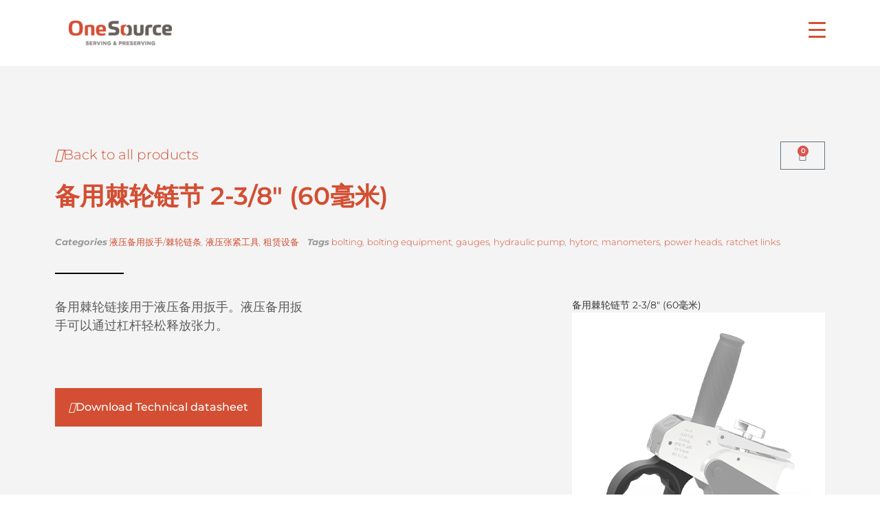

--- FILE ---
content_type: text/html; charset=UTF-8
request_url: http://onesourceas.cn/produkt/backuplink-2-3-8/
body_size: 25457
content:
<!DOCTYPE html><html
xmlns=http://www.w3.org/1999/xhtml dir=ltr lang=en-US prefix="og: https://ogp.me/ns#"><head><meta
charset="UTF-8"><meta
name="viewport" content="width=device-width, height=device-height, initial-scale=1"><meta
http-equiv="X-UA-Compatible" content="IE=edge"><link
rel=profile href=http://gmpg.org/xfn/11><title>备用棘轮链节 2-3/8″ (60毫米) - OneSource China</title><meta
name="description" content="备用棘轮链接用于液压备用扳手。液压备用扳手可以通过杠杆轻松释放张力。"><meta
name="robots" content="max-image-preview:large"><link
rel=canonical href=http://onesourceas.cn/produkt/backuplink-2-3-8/ ><meta
name="generator" content="All in One SEO (AIOSEO) 4.8.1.1"><meta
property="og:locale" content="en_US"><meta
property="og:site_name" content="OneSource China - VCI Preservation Services China"><meta
property="og:type" content="article"><meta
property="og:title" content="备用棘轮链节 2-3/8″ (60毫米) - OneSource China"><meta
property="og:description" content="备用棘轮链接用于液压备用扳手。液压备用扳手可以通过杠杆轻松释放张力。"><meta
property="og:url" content="http://onesourceas.cn/produkt/backuplink-2-3-8/"><meta
property="og:image" content="http://onesourceas.cn/wp-content/uploads/sites/4/2018/09/Logo-oransje-1-e1647906971581.png"><meta
property="og:image:width" content="150"><meta
property="og:image:height" content="36"><meta
property="article:published_time" content="2022-03-16T02:39:30+00:00"><meta
property="article:modified_time" content="2023-04-05T05:48:27+00:00"><meta
name="twitter:card" content="summary_large_image"><meta
name="twitter:title" content="备用棘轮链节 2-3/8″ (60毫米) - OneSource China"><meta
name="twitter:description" content="备用棘轮链接用于液压备用扳手。液压备用扳手可以通过杠杆轻松释放张力。"><meta
name="twitter:image" content="http://onesourceas.cn/wp-content/uploads/sites/4/2018/09/Logo-oransje-1-e1647906971581.png"> <script type=application/ld+json class=aioseo-schema>{"@context":"https:\/\/schema.org","@graph":[{"@type":"BreadcrumbList","@id":"http:\/\/onesourceas.cn\/produkt\/backuplink-2-3-8\/#breadcrumblist","itemListElement":[{"@type":"ListItem","@id":"http:\/\/onesourceas.cn\/#listItem","position":1,"name":"Home","item":"http:\/\/onesourceas.cn\/","nextItem":{"@type":"ListItem","@id":"http:\/\/onesourceas.cn\/produkt\/backuplink-2-3-8\/#listItem","name":"\u5907\u7528\u68d8\u8f6e\u94fe\u8282 2-3\/8\" (60\u6beb\u7c73)"}},{"@type":"ListItem","@id":"http:\/\/onesourceas.cn\/produkt\/backuplink-2-3-8\/#listItem","position":2,"name":"\u5907\u7528\u68d8\u8f6e\u94fe\u8282 2-3\/8\" (60\u6beb\u7c73)","previousItem":{"@type":"ListItem","@id":"http:\/\/onesourceas.cn\/#listItem","name":"Home"}}]},{"@type":"ItemPage","@id":"http:\/\/onesourceas.cn\/produkt\/backuplink-2-3-8\/#itempage","url":"http:\/\/onesourceas.cn\/produkt\/backuplink-2-3-8\/","name":"\u5907\u7528\u68d8\u8f6e\u94fe\u8282 2-3\/8\u2033 (60\u6beb\u7c73) - OneSource China","description":"\u5907\u7528\u68d8\u8f6e\u94fe\u63a5\u7528\u4e8e\u6db2\u538b\u5907\u7528\u6273\u624b\u3002\u6db2\u538b\u5907\u7528\u6273\u624b\u53ef\u4ee5\u901a\u8fc7\u6760\u6746\u8f7b\u677e\u91ca\u653e\u5f20\u529b\u3002","inLanguage":"en-US","isPartOf":{"@id":"http:\/\/onesourceas.cn\/#website"},"breadcrumb":{"@id":"http:\/\/onesourceas.cn\/produkt\/backuplink-2-3-8\/#breadcrumblist"},"image":{"@type":"ImageObject","url":"http:\/\/onesourceas.cn\/wp-content\/uploads\/sites\/4\/2022\/03\/Hytorc-Hydraulic-Backup-Ratchet-Link-1.png","@id":"http:\/\/onesourceas.cn\/produkt\/backuplink-2-3-8\/#mainImage","width":500,"height":510},"primaryImageOfPage":{"@id":"http:\/\/onesourceas.cn\/produkt\/backuplink-2-3-8\/#mainImage"},"datePublished":"2022-03-16T10:39:30+08:00","dateModified":"2023-04-05T13:48:27+08:00"},{"@type":"Organization","@id":"http:\/\/onesourceas.cn\/#organization","name":"OneSource China","description":"VCI Preservation Services China","url":"http:\/\/onesourceas.cn\/","logo":{"@type":"ImageObject","url":"http:\/\/onesourceas.cn\/wp-content\/uploads\/sites\/4\/2018\/09\/Logo-oransje-1-e1647906971581.png","@id":"http:\/\/onesourceas.cn\/produkt\/backuplink-2-3-8\/#organizationLogo","width":150,"height":36},"image":{"@id":"http:\/\/onesourceas.cn\/produkt\/backuplink-2-3-8\/#organizationLogo"}},{"@type":"WebSite","@id":"http:\/\/onesourceas.cn\/#website","url":"http:\/\/onesourceas.cn\/","name":"OneSource China","description":"VCI Preservation Services China","inLanguage":"en-US","publisher":{"@id":"http:\/\/onesourceas.cn\/#organization"}}]}</script> <link
rel=dns-prefetch href=//fonts.googleapis.com><link
rel=alternate type=application/rss+xml title="OneSource China &raquo; Feed" href=http://onesourceas.cn/feed/ ><link
rel=alternate type=application/rss+xml title="OneSource China &raquo; Comments Feed" href=http://onesourceas.cn/comments/feed/ ><link
rel=alternate title="oEmbed (JSON)" type=application/json+oembed href="http://onesourceas.cn/wp-json/oembed/1.0/embed?url=http%3A%2F%2Fonesourceas.cn%2Fprodukt%2Fbackuplink-2-3-8%2F"><link
rel=alternate title="oEmbed (XML)" type=text/xml+oembed href="http://onesourceas.cn/wp-json/oembed/1.0/embed?url=http%3A%2F%2Fonesourceas.cn%2Fprodukt%2Fbackuplink-2-3-8%2F&#038;format=xml">
 <script src="//www.googletagmanager.com/gtag/js?id=G-FHDJ0VB2S7"  data-cfasync=false data-wpfc-render=false async></script> <script data-cfasync=false data-wpfc-render=false>var mi_version='9.4.1';var mi_track_user=true;var mi_no_track_reason='';var MonsterInsightsDefaultLocations={"page_location":"http:\/\/onesourceas.cn\/produkt\/backuplink-2-3-8\/"};if(typeof MonsterInsightsPrivacyGuardFilter==='function'){var MonsterInsightsLocations=(typeof MonsterInsightsExcludeQuery==='object')?MonsterInsightsPrivacyGuardFilter(MonsterInsightsExcludeQuery):MonsterInsightsPrivacyGuardFilter(MonsterInsightsDefaultLocations);}else{var MonsterInsightsLocations=(typeof MonsterInsightsExcludeQuery==='object')?MonsterInsightsExcludeQuery:MonsterInsightsDefaultLocations;}
var disableStrs=['ga-disable-G-FHDJ0VB2S7',];function __gtagTrackerIsOptedOut(){for(var index=0;index<disableStrs.length;index++){if(document.cookie.indexOf(disableStrs[index]+'=true')>-1){return true;}}
return false;}
if(__gtagTrackerIsOptedOut()){for(var index=0;index<disableStrs.length;index++){window[disableStrs[index]]=true;}}
function __gtagTrackerOptout(){for(var index=0;index<disableStrs.length;index++){document.cookie=disableStrs[index]+'=true; expires=Thu, 31 Dec 2099 23:59:59 UTC; path=/';window[disableStrs[index]]=true;}}
if('undefined'===typeof gaOptout){function gaOptout(){__gtagTrackerOptout();}}
window.dataLayer=window.dataLayer||[];window.MonsterInsightsDualTracker={helpers:{},trackers:{},};if(mi_track_user){function __gtagDataLayer(){dataLayer.push(arguments);}
function __gtagTracker(type,name,parameters){if(!parameters){parameters={};}
if(parameters.send_to){__gtagDataLayer.apply(null,arguments);return;}
if(type==='event'){parameters.send_to=monsterinsights_frontend.v4_id;var hookName=name;if(typeof parameters['event_category']!=='undefined'){hookName=parameters['event_category']+':'+name;}
if(typeof MonsterInsightsDualTracker.trackers[hookName]!=='undefined'){MonsterInsightsDualTracker.trackers[hookName](parameters);}else{__gtagDataLayer('event',name,parameters);}}else{__gtagDataLayer.apply(null,arguments);}}
__gtagTracker('js',new Date());__gtagTracker('set',{'developer_id.dZGIzZG':true,});if(MonsterInsightsLocations.page_location){__gtagTracker('set',MonsterInsightsLocations);}
__gtagTracker('config','G-FHDJ0VB2S7',{"forceSSL":"true","link_attribution":"true"});window.gtag=__gtagTracker;(function(){var noopfn=function(){return null;};var newtracker=function(){return new Tracker();};var Tracker=function(){return null;};var p=Tracker.prototype;p.get=noopfn;p.set=noopfn;p.send=function(){var args=Array.prototype.slice.call(arguments);args.unshift('send');__gaTracker.apply(null,args);};var __gaTracker=function(){var len=arguments.length;if(len===0){return;}
var f=arguments[len-1];if(typeof f!=='object'||f===null||typeof f.hitCallback!=='function'){if('send'===arguments[0]){var hitConverted,hitObject=false,action;if('event'===arguments[1]){if('undefined'!==typeof arguments[3]){hitObject={'eventAction':arguments[3],'eventCategory':arguments[2],'eventLabel':arguments[4],'value':arguments[5]?arguments[5]:1,}}}
if('pageview'===arguments[1]){if('undefined'!==typeof arguments[2]){hitObject={'eventAction':'page_view','page_path':arguments[2],}}}
if(typeof arguments[2]==='object'){hitObject=arguments[2];}
if(typeof arguments[5]==='object'){Object.assign(hitObject,arguments[5]);}
if('undefined'!==typeof arguments[1].hitType){hitObject=arguments[1];if('pageview'===hitObject.hitType){hitObject.eventAction='page_view';}}
if(hitObject){action='timing'===arguments[1].hitType?'timing_complete':hitObject.eventAction;hitConverted=mapArgs(hitObject);__gtagTracker('event',action,hitConverted);}}
return;}
function mapArgs(args){var arg,hit={};var gaMap={'eventCategory':'event_category','eventAction':'event_action','eventLabel':'event_label','eventValue':'event_value','nonInteraction':'non_interaction','timingCategory':'event_category','timingVar':'name','timingValue':'value','timingLabel':'event_label','page':'page_path','location':'page_location','title':'page_title','referrer':'page_referrer',};for(arg in args){if(!(!args.hasOwnProperty(arg)||!gaMap.hasOwnProperty(arg))){hit[gaMap[arg]]=args[arg];}else{hit[arg]=args[arg];}}
return hit;}
try{f.hitCallback();}catch(ex){}};__gaTracker.create=newtracker;__gaTracker.getByName=newtracker;__gaTracker.getAll=function(){return[];};__gaTracker.remove=noopfn;__gaTracker.loaded=true;window['__gaTracker']=__gaTracker;})();}else{console.log("");(function(){function __gtagTracker(){return null;}
window['__gtagTracker']=__gtagTracker;window['gtag']=__gtagTracker;})();}</script> <style id=wp-img-auto-sizes-contain-inline-css>img:is([sizes=auto i],[sizes^="auto," i]){contain-intrinsic-size:3000px 1500px}</style><link
rel=stylesheet href=http://onesourceas.cn/wp-content/cache/minify/4/a5ff7.css media=all><style id=wp-block-heading-inline-css>h1:where(.wp-block-heading).has-background,h2:where(.wp-block-heading).has-background,h3:where(.wp-block-heading).has-background,h4:where(.wp-block-heading).has-background,h5:where(.wp-block-heading).has-background,h6:where(.wp-block-heading).has-background{padding:1.25em 2.375em}h1.has-text-align-left[style*=writing-mode]:where([style*=vertical-lr]),h1.has-text-align-right[style*=writing-mode]:where([style*=vertical-rl]),h2.has-text-align-left[style*=writing-mode]:where([style*=vertical-lr]),h2.has-text-align-right[style*=writing-mode]:where([style*=vertical-rl]),h3.has-text-align-left[style*=writing-mode]:where([style*=vertical-lr]),h3.has-text-align-right[style*=writing-mode]:where([style*=vertical-rl]),h4.has-text-align-left[style*=writing-mode]:where([style*=vertical-lr]),h4.has-text-align-right[style*=writing-mode]:where([style*=vertical-rl]),h5.has-text-align-left[style*=writing-mode]:where([style*=vertical-lr]),h5.has-text-align-right[style*=writing-mode]:where([style*=vertical-rl]),h6.has-text-align-left[style*=writing-mode]:where([style*=vertical-lr]),h6.has-text-align-right[style*=writing-mode]:where([style*=vertical-rl]){rotate:180deg}</style><style id=wp-block-image-inline-css>/*<![CDATA[*/.wp-block-image>a,.wp-block-image>figure>a{display:inline-block}.wp-block-image
img{box-sizing:border-box;height:auto;max-width:100%;vertical-align:bottom}@media not (prefers-reduced-motion){.wp-block-image
img.hide{visibility:hidden}.wp-block-image
img.show{animation:show-content-image .4s}}.wp-block-image[style*=border-radius] img,.wp-block-image[style*=border-radius]>a{border-radius:inherit}.wp-block-image.has-custom-border
img{box-sizing:border-box}.wp-block-image.aligncenter{text-align:center}.wp-block-image.alignfull>a,.wp-block-image.alignwide>a{width:100%}.wp-block-image.alignfull img,.wp-block-image.alignwide
img{height:auto;width:100%}.wp-block-image .aligncenter,.wp-block-image .alignleft,.wp-block-image .alignright,.wp-block-image.aligncenter,.wp-block-image.alignleft,.wp-block-image.alignright{display:table}.wp-block-image .aligncenter>figcaption,.wp-block-image .alignleft>figcaption,.wp-block-image .alignright>figcaption,.wp-block-image.aligncenter>figcaption,.wp-block-image.alignleft>figcaption,.wp-block-image.alignright>figcaption{caption-side:bottom;display:table-caption}.wp-block-image
.alignleft{float:left;margin:.5em 1em .5em 0}.wp-block-image
.alignright{float:right;margin:.5em 0 .5em 1em}.wp-block-image
.aligncenter{margin-left:auto;margin-right:auto}.wp-block-image :where(figcaption){margin-bottom:1em;margin-top:.5em}.wp-block-image.is-style-circle-mask
img{border-radius:9999px}@supports ((-webkit-mask-image:none) or (mask-image:none)) or (-webkit-mask-image:none){.wp-block-image.is-style-circle-mask
img{border-radius:0;-webkit-mask-image:url('data:image/svg+xml;utf8,<svg viewBox="0 0 100 100" xmlns=http://www.w3.org/2000/svg><circle cx=50 cy=50 r=50 /></svg>');mask-image:url('data:image/svg+xml;utf8,<svg viewBox="0 0 100 100" xmlns=http://www.w3.org/2000/svg><circle cx=50 cy=50 r=50 /></svg>');mask-mode:alpha;-webkit-mask-position:center;mask-position:center;-webkit-mask-repeat:no-repeat;mask-repeat:no-repeat;-webkit-mask-size:contain;mask-size:contain}}:root :where(.wp-block-image.is-style-rounded img,.wp-block-image .is-style-rounded img){border-radius:9999px}.wp-block-image
figure{margin:0}.wp-lightbox-container{display:flex;flex-direction:column;position:relative}.wp-lightbox-container
img{cursor:zoom-in}.wp-lightbox-container img:hover+button{opacity:1}.wp-lightbox-container
button{align-items:center;backdrop-filter:blur(16px) saturate(180%);background-color:#5a5a5a40;border:none;border-radius:4px;cursor:zoom-in;display:flex;height:20px;justify-content:center;opacity:0;padding:0;position:absolute;right:16px;text-align:center;top:16px;width:20px;z-index:100}@media not (prefers-reduced-motion){.wp-lightbox-container
button{transition:opacity .2s ease}}.wp-lightbox-container button:focus-visible{outline:3px
auto #5a5a5a40;outline:3px
auto -webkit-focus-ring-color;outline-offset:3px}.wp-lightbox-container button:hover{cursor:pointer;opacity:1}.wp-lightbox-container button:focus{opacity:1}.wp-lightbox-container button:focus,.wp-lightbox-container button:hover,.wp-lightbox-container button:not(:hover):not(:active):not(.has-background){background-color:#5a5a5a40;border:none}.wp-lightbox-overlay{box-sizing:border-box;cursor:zoom-out;height:100vh;left:0;overflow:hidden;position:fixed;top:0;visibility:hidden;width:100%;z-index:100000}.wp-lightbox-overlay .close-button{align-items:center;cursor:pointer;display:flex;justify-content:center;min-height:40px;min-width:40px;padding:0;position:absolute;right:calc(env(safe-area-inset-right) + 16px);top:calc(env(safe-area-inset-top) + 16px);z-index:5000000}.wp-lightbox-overlay .close-button:focus,.wp-lightbox-overlay .close-button:hover,.wp-lightbox-overlay .close-button:not(:hover):not(:active):not(.has-background){background:none;border:none}.wp-lightbox-overlay .lightbox-image-container{height:var(--wp--lightbox-container-height);left:50%;overflow:hidden;position:absolute;top:50%;transform:translate(-50%,-50%);transform-origin:top left;width:var(--wp--lightbox-container-width);z-index:9999999999}.wp-lightbox-overlay .wp-block-image{align-items:center;box-sizing:border-box;display:flex;height:100%;justify-content:center;margin:0;position:relative;transform-origin:0 0;width:100%;z-index:3000000}.wp-lightbox-overlay .wp-block-image
img{height:var(--wp--lightbox-image-height);min-height:var(--wp--lightbox-image-height);min-width:var(--wp--lightbox-image-width);width:var(--wp--lightbox-image-width)}.wp-lightbox-overlay .wp-block-image
figcaption{display:none}.wp-lightbox-overlay
button{background:none;border:none}.wp-lightbox-overlay
.scrim{background-color:#fff;height:100%;opacity:.9;position:absolute;width:100%;z-index:2000000}.wp-lightbox-overlay.active{visibility:visible}@media not (prefers-reduced-motion){.wp-lightbox-overlay.active{animation:turn-on-visibility .25s both}.wp-lightbox-overlay.active
img{animation:turn-on-visibility .35s both}.wp-lightbox-overlay.show-closing-animation:not(.active){animation:turn-off-visibility .35s both}.wp-lightbox-overlay.show-closing-animation:not(.active) img{animation:turn-off-visibility .25s both}.wp-lightbox-overlay.zoom.active{animation:none;opacity:1;visibility:visible}.wp-lightbox-overlay.zoom.active .lightbox-image-container{animation:lightbox-zoom-in .4s}.wp-lightbox-overlay.zoom.active .lightbox-image-container
img{animation:none}.wp-lightbox-overlay.zoom.active
.scrim{animation:turn-on-visibility .4s forwards}.wp-lightbox-overlay.zoom.show-closing-animation:not(.active){animation:none}.wp-lightbox-overlay.zoom.show-closing-animation:not(.active) .lightbox-image-container{animation:lightbox-zoom-out .4s}.wp-lightbox-overlay.zoom.show-closing-animation:not(.active) .lightbox-image-container
img{animation:none}.wp-lightbox-overlay.zoom.show-closing-animation:not(.active) .scrim{animation:turn-off-visibility .4s forwards}}@keyframes show-content-image{0%{visibility:hidden}99%{visibility:hidden}to{visibility:visible}}@keyframes turn-on-visibility{0%{opacity:0}to{opacity:1}}@keyframes turn-off-visibility{0%{opacity:1;visibility:visible}99%{opacity:0;visibility:visible}to{opacity:0;visibility:hidden}}@keyframes lightbox-zoom-in{0%{transform:translate(calc((-100vw + var(--wp--lightbox-scrollbar-width))/2 + var(--wp--lightbox-initial-left-position)),calc(-50vh + var(--wp--lightbox-initial-top-position))) scale(var(--wp--lightbox-scale))}to{transform:translate(-50%,-50%) scale(1)}}@keyframes lightbox-zoom-out{0%{transform:translate(-50%,-50%) scale(1);visibility:visible}99%{visibility:visible}to{transform:translate(calc((-100vw + var(--wp--lightbox-scrollbar-width))/2 + var(--wp--lightbox-initial-left-position)),calc(-50vh + var(--wp--lightbox-initial-top-position))) scale(var(--wp--lightbox-scale));visibility:hidden}}/*]]>*/</style><style id=wp-block-columns-inline-css>.wp-block-columns{box-sizing:border-box;display:flex;flex-wrap:wrap!important}@media (min-width:782px){.wp-block-columns{flex-wrap:nowrap!important}}.wp-block-columns{align-items:normal!important}.wp-block-columns.are-vertically-aligned-top{align-items:flex-start}.wp-block-columns.are-vertically-aligned-center{align-items:center}.wp-block-columns.are-vertically-aligned-bottom{align-items:flex-end}@media (max-width:781px){.wp-block-columns:not(.is-not-stacked-on-mobile)>.wp-block-column{flex-basis:100%!important}}@media (min-width:782px){.wp-block-columns:not(.is-not-stacked-on-mobile)>.wp-block-column{flex-basis:0;flex-grow:1}.wp-block-columns:not(.is-not-stacked-on-mobile)>.wp-block-column[style*=flex-basis]{flex-grow:0}}.wp-block-columns.is-not-stacked-on-mobile{flex-wrap:nowrap!important}.wp-block-columns.is-not-stacked-on-mobile>.wp-block-column{flex-basis:0;flex-grow:1}.wp-block-columns.is-not-stacked-on-mobile>.wp-block-column[style*=flex-basis]{flex-grow:0}:where(.wp-block-columns){margin-bottom:1.75em}:where(.wp-block-columns.has-background){padding:1.25em 2.375em}.wp-block-column{flex-grow:1;min-width:0;overflow-wrap:break-word;word-break:break-word}.wp-block-column.is-vertically-aligned-top{align-self:flex-start}.wp-block-column.is-vertically-aligned-center{align-self:center}.wp-block-column.is-vertically-aligned-bottom{align-self:flex-end}.wp-block-column.is-vertically-aligned-stretch{align-self:stretch}.wp-block-column.is-vertically-aligned-bottom,.wp-block-column.is-vertically-aligned-center,.wp-block-column.is-vertically-aligned-top{width:100%}</style><style id=wp-block-group-inline-css>.wp-block-group{box-sizing:border-box}:where(.wp-block-group.wp-block-group-is-layout-constrained){position:relative}</style><style id=wp-block-paragraph-inline-css>.is-small-text{font-size:.875em}.is-regular-text{font-size:1em}.is-large-text{font-size:2.25em}.is-larger-text{font-size:3em}.has-drop-cap:not(:focus):first-letter {float:left;font-size:8.4em;font-style:normal;font-weight:100;line-height:.68;margin:.05em .1em 0 0;text-transform:uppercase}body.rtl .has-drop-cap:not(:focus):first-letter {float:none;margin-left:.1em}p.has-drop-cap.has-background{overflow:hidden}:root :where(p.has-background){padding:1.25em 2.375em}:where(p.has-text-color:not(.has-link-color)) a{color:inherit}p.has-text-align-left[style*="writing-mode:vertical-lr"],p.has-text-align-right[style*="writing-mode:vertical-rl"]{rotate:180deg}</style><style id=wp-block-social-links-inline-css>.wp-block-social-links{background:none;box-sizing:border-box;margin-left:0;padding-left:0;padding-right:0;text-indent:0}.wp-block-social-links .wp-social-link a,.wp-block-social-links .wp-social-link a:hover{border-bottom:0;box-shadow:none;text-decoration:none}.wp-block-social-links .wp-social-link
svg{height:1em;width:1em}.wp-block-social-links .wp-social-link span:not(.screen-reader-text){font-size:.65em;margin-left:.5em;margin-right:.5em}.wp-block-social-links.has-small-icon-size{font-size:16px}.wp-block-social-links,.wp-block-social-links.has-normal-icon-size{font-size:24px}.wp-block-social-links.has-large-icon-size{font-size:36px}.wp-block-social-links.has-huge-icon-size{font-size:48px}.wp-block-social-links.aligncenter{display:flex;justify-content:center}.wp-block-social-links.alignright{justify-content:flex-end}.wp-block-social-link{border-radius:9999px;display:block}@media not (prefers-reduced-motion){.wp-block-social-link{transition:transform .1s ease}}.wp-block-social-link{height:auto}.wp-block-social-link
a{align-items:center;display:flex;line-height:0}.wp-block-social-link:hover{transform:scale(1.1)}.wp-block-social-links .wp-block-social-link.wp-social-link{display:inline-block;margin:0;padding:0}.wp-block-social-links .wp-block-social-link.wp-social-link .wp-block-social-link-anchor,.wp-block-social-links .wp-block-social-link.wp-social-link .wp-block-social-link-anchor svg,.wp-block-social-links .wp-block-social-link.wp-social-link .wp-block-social-link-anchor:active,.wp-block-social-links .wp-block-social-link.wp-social-link .wp-block-social-link-anchor:hover,.wp-block-social-links .wp-block-social-link.wp-social-link .wp-block-social-link-anchor:visited{color:currentColor;fill:currentColor}:where(.wp-block-social-links:not(.is-style-logos-only)) .wp-social-link{background-color:#f0f0f0;color:#444}:where(.wp-block-social-links:not(.is-style-logos-only)) .wp-social-link-amazon{background-color:#f90;color:#fff}:where(.wp-block-social-links:not(.is-style-logos-only)) .wp-social-link-bandcamp{background-color:#1ea0c3;color:#fff}:where(.wp-block-social-links:not(.is-style-logos-only)) .wp-social-link-behance{background-color:#0757fe;color:#fff}:where(.wp-block-social-links:not(.is-style-logos-only)) .wp-social-link-bluesky{background-color:#0a7aff;color:#fff}:where(.wp-block-social-links:not(.is-style-logos-only)) .wp-social-link-codepen{background-color:#1e1f26;color:#fff}:where(.wp-block-social-links:not(.is-style-logos-only)) .wp-social-link-deviantart{background-color:#02e49b;color:#fff}:where(.wp-block-social-links:not(.is-style-logos-only)) .wp-social-link-discord{background-color:#5865f2;color:#fff}:where(.wp-block-social-links:not(.is-style-logos-only)) .wp-social-link-dribbble{background-color:#e94c89;color:#fff}:where(.wp-block-social-links:not(.is-style-logos-only)) .wp-social-link-dropbox{background-color:#4280ff;color:#fff}:where(.wp-block-social-links:not(.is-style-logos-only)) .wp-social-link-etsy{background-color:#f45800;color:#fff}:where(.wp-block-social-links:not(.is-style-logos-only)) .wp-social-link-facebook{background-color:#0866ff;color:#fff}:where(.wp-block-social-links:not(.is-style-logos-only)) .wp-social-link-fivehundredpx{background-color:#000;color:#fff}:where(.wp-block-social-links:not(.is-style-logos-only)) .wp-social-link-flickr{background-color:#0461dd;color:#fff}:where(.wp-block-social-links:not(.is-style-logos-only)) .wp-social-link-foursquare{background-color:#e65678;color:#fff}:where(.wp-block-social-links:not(.is-style-logos-only)) .wp-social-link-github{background-color:#24292d;color:#fff}:where(.wp-block-social-links:not(.is-style-logos-only)) .wp-social-link-goodreads{background-color:#eceadd;color:#382110}:where(.wp-block-social-links:not(.is-style-logos-only)) .wp-social-link-google{background-color:#ea4434;color:#fff}:where(.wp-block-social-links:not(.is-style-logos-only)) .wp-social-link-gravatar{background-color:#1d4fc4;color:#fff}:where(.wp-block-social-links:not(.is-style-logos-only)) .wp-social-link-instagram{background-color:#f00075;color:#fff}:where(.wp-block-social-links:not(.is-style-logos-only)) .wp-social-link-lastfm{background-color:#e21b24;color:#fff}:where(.wp-block-social-links:not(.is-style-logos-only)) .wp-social-link-linkedin{background-color:#0d66c2;color:#fff}:where(.wp-block-social-links:not(.is-style-logos-only)) .wp-social-link-mastodon{background-color:#3288d4;color:#fff}:where(.wp-block-social-links:not(.is-style-logos-only)) .wp-social-link-medium{background-color:#000;color:#fff}:where(.wp-block-social-links:not(.is-style-logos-only)) .wp-social-link-meetup{background-color:#f6405f;color:#fff}:where(.wp-block-social-links:not(.is-style-logos-only)) .wp-social-link-patreon{background-color:#000;color:#fff}:where(.wp-block-social-links:not(.is-style-logos-only)) .wp-social-link-pinterest{background-color:#e60122;color:#fff}:where(.wp-block-social-links:not(.is-style-logos-only)) .wp-social-link-pocket{background-color:#ef4155;color:#fff}:where(.wp-block-social-links:not(.is-style-logos-only)) .wp-social-link-reddit{background-color:#ff4500;color:#fff}:where(.wp-block-social-links:not(.is-style-logos-only)) .wp-social-link-skype{background-color:#0478d7;color:#fff}:where(.wp-block-social-links:not(.is-style-logos-only)) .wp-social-link-snapchat{background-color:#fefc00;color:#fff;stroke:#000}:where(.wp-block-social-links:not(.is-style-logos-only)) .wp-social-link-soundcloud{background-color:#ff5600;color:#fff}:where(.wp-block-social-links:not(.is-style-logos-only)) .wp-social-link-spotify{background-color:#1bd760;color:#fff}:where(.wp-block-social-links:not(.is-style-logos-only)) .wp-social-link-telegram{background-color:#2aabee;color:#fff}:where(.wp-block-social-links:not(.is-style-logos-only)) .wp-social-link-threads{background-color:#000;color:#fff}:where(.wp-block-social-links:not(.is-style-logos-only)) .wp-social-link-tiktok{background-color:#000;color:#fff}:where(.wp-block-social-links:not(.is-style-logos-only)) .wp-social-link-tumblr{background-color:#011835;color:#fff}:where(.wp-block-social-links:not(.is-style-logos-only)) .wp-social-link-twitch{background-color:#6440a4;color:#fff}:where(.wp-block-social-links:not(.is-style-logos-only)) .wp-social-link-twitter{background-color:#1da1f2;color:#fff}:where(.wp-block-social-links:not(.is-style-logos-only)) .wp-social-link-vimeo{background-color:#1eb7ea;color:#fff}:where(.wp-block-social-links:not(.is-style-logos-only)) .wp-social-link-vk{background-color:#4680c2;color:#fff}:where(.wp-block-social-links:not(.is-style-logos-only)) .wp-social-link-wordpress{background-color:#3499cd;color:#fff}:where(.wp-block-social-links:not(.is-style-logos-only)) .wp-social-link-whatsapp{background-color:#25d366;color:#fff}:where(.wp-block-social-links:not(.is-style-logos-only)) .wp-social-link-x{background-color:#000;color:#fff}:where(.wp-block-social-links:not(.is-style-logos-only)) .wp-social-link-yelp{background-color:#d32422;color:#fff}:where(.wp-block-social-links:not(.is-style-logos-only)) .wp-social-link-youtube{background-color:red;color:#fff}:where(.wp-block-social-links.is-style-logos-only) .wp-social-link{background:none}:where(.wp-block-social-links.is-style-logos-only) .wp-social-link
svg{height:1.25em;width:1.25em}:where(.wp-block-social-links.is-style-logos-only) .wp-social-link-amazon{color:#f90}:where(.wp-block-social-links.is-style-logos-only) .wp-social-link-bandcamp{color:#1ea0c3}:where(.wp-block-social-links.is-style-logos-only) .wp-social-link-behance{color:#0757fe}:where(.wp-block-social-links.is-style-logos-only) .wp-social-link-bluesky{color:#0a7aff}:where(.wp-block-social-links.is-style-logos-only) .wp-social-link-codepen{color:#1e1f26}:where(.wp-block-social-links.is-style-logos-only) .wp-social-link-deviantart{color:#02e49b}:where(.wp-block-social-links.is-style-logos-only) .wp-social-link-discord{color:#5865f2}:where(.wp-block-social-links.is-style-logos-only) .wp-social-link-dribbble{color:#e94c89}:where(.wp-block-social-links.is-style-logos-only) .wp-social-link-dropbox{color:#4280ff}:where(.wp-block-social-links.is-style-logos-only) .wp-social-link-etsy{color:#f45800}:where(.wp-block-social-links.is-style-logos-only) .wp-social-link-facebook{color:#0866ff}:where(.wp-block-social-links.is-style-logos-only) .wp-social-link-fivehundredpx{color:#000}:where(.wp-block-social-links.is-style-logos-only) .wp-social-link-flickr{color:#0461dd}:where(.wp-block-social-links.is-style-logos-only) .wp-social-link-foursquare{color:#e65678}:where(.wp-block-social-links.is-style-logos-only) .wp-social-link-github{color:#24292d}:where(.wp-block-social-links.is-style-logos-only) .wp-social-link-goodreads{color:#382110}:where(.wp-block-social-links.is-style-logos-only) .wp-social-link-google{color:#ea4434}:where(.wp-block-social-links.is-style-logos-only) .wp-social-link-gravatar{color:#1d4fc4}:where(.wp-block-social-links.is-style-logos-only) .wp-social-link-instagram{color:#f00075}:where(.wp-block-social-links.is-style-logos-only) .wp-social-link-lastfm{color:#e21b24}:where(.wp-block-social-links.is-style-logos-only) .wp-social-link-linkedin{color:#0d66c2}:where(.wp-block-social-links.is-style-logos-only) .wp-social-link-mastodon{color:#3288d4}:where(.wp-block-social-links.is-style-logos-only) .wp-social-link-medium{color:#000}:where(.wp-block-social-links.is-style-logos-only) .wp-social-link-meetup{color:#f6405f}:where(.wp-block-social-links.is-style-logos-only) .wp-social-link-patreon{color:#000}:where(.wp-block-social-links.is-style-logos-only) .wp-social-link-pinterest{color:#e60122}:where(.wp-block-social-links.is-style-logos-only) .wp-social-link-pocket{color:#ef4155}:where(.wp-block-social-links.is-style-logos-only) .wp-social-link-reddit{color:#ff4500}:where(.wp-block-social-links.is-style-logos-only) .wp-social-link-skype{color:#0478d7}:where(.wp-block-social-links.is-style-logos-only) .wp-social-link-snapchat{color:#fff;stroke:#000}:where(.wp-block-social-links.is-style-logos-only) .wp-social-link-soundcloud{color:#ff5600}:where(.wp-block-social-links.is-style-logos-only) .wp-social-link-spotify{color:#1bd760}:where(.wp-block-social-links.is-style-logos-only) .wp-social-link-telegram{color:#2aabee}:where(.wp-block-social-links.is-style-logos-only) .wp-social-link-threads{color:#000}:where(.wp-block-social-links.is-style-logos-only) .wp-social-link-tiktok{color:#000}:where(.wp-block-social-links.is-style-logos-only) .wp-social-link-tumblr{color:#011835}:where(.wp-block-social-links.is-style-logos-only) .wp-social-link-twitch{color:#6440a4}:where(.wp-block-social-links.is-style-logos-only) .wp-social-link-twitter{color:#1da1f2}:where(.wp-block-social-links.is-style-logos-only) .wp-social-link-vimeo{color:#1eb7ea}:where(.wp-block-social-links.is-style-logos-only) .wp-social-link-vk{color:#4680c2}:where(.wp-block-social-links.is-style-logos-only) .wp-social-link-whatsapp{color:#25d366}:where(.wp-block-social-links.is-style-logos-only) .wp-social-link-wordpress{color:#3499cd}:where(.wp-block-social-links.is-style-logos-only) .wp-social-link-x{color:#000}:where(.wp-block-social-links.is-style-logos-only) .wp-social-link-yelp{color:#d32422}:where(.wp-block-social-links.is-style-logos-only) .wp-social-link-youtube{color:red}.wp-block-social-links.is-style-pill-shape .wp-social-link{width:auto}:root :where(.wp-block-social-links .wp-social-link a){padding:.25em}:root :where(.wp-block-social-links.is-style-logos-only .wp-social-link a){padding:0}:root :where(.wp-block-social-links.is-style-pill-shape .wp-social-link a){padding-left:.6666666667em;padding-right:.6666666667em}.wp-block-social-links:not(.has-icon-color):not(.has-icon-background-color) .wp-social-link-snapchat .wp-block-social-link-label{color:#000}</style><link
rel=stylesheet href=http://onesourceas.cn/wp-content/cache/minify/4/d5e73.css media=all><style id=global-styles-inline-css>/*<![CDATA[*/:root{--wp--preset--aspect-ratio--square:1;--wp--preset--aspect-ratio--4-3:4/3;--wp--preset--aspect-ratio--3-4:3/4;--wp--preset--aspect-ratio--3-2:3/2;--wp--preset--aspect-ratio--2-3:2/3;--wp--preset--aspect-ratio--16-9:16/9;--wp--preset--aspect-ratio--9-16:9/16;--wp--preset--color--black:#000;--wp--preset--color--cyan-bluish-gray:#abb8c3;--wp--preset--color--white:#fff;--wp--preset--color--pale-pink:#f78da7;--wp--preset--color--vivid-red:#cf2e2e;--wp--preset--color--luminous-vivid-orange:#ff6900;--wp--preset--color--luminous-vivid-amber:#fcb900;--wp--preset--color--light-green-cyan:#7bdcb5;--wp--preset--color--vivid-green-cyan:#00d084;--wp--preset--color--pale-cyan-blue:#8ed1fc;--wp--preset--color--vivid-cyan-blue:#0693e3;--wp--preset--color--vivid-purple:#9b51e0;--wp--preset--gradient--vivid-cyan-blue-to-vivid-purple:linear-gradient(135deg,rgb(6,147,227) 0%,rgb(155,81,224) 100%);--wp--preset--gradient--light-green-cyan-to-vivid-green-cyan:linear-gradient(135deg,rgb(122,220,180) 0%,rgb(0,208,130) 100%);--wp--preset--gradient--luminous-vivid-amber-to-luminous-vivid-orange:linear-gradient(135deg,rgb(252,185,0) 0%,rgb(255,105,0) 100%);--wp--preset--gradient--luminous-vivid-orange-to-vivid-red:linear-gradient(135deg,rgb(255,105,0) 0%,rgb(207,46,46) 100%);--wp--preset--gradient--very-light-gray-to-cyan-bluish-gray:linear-gradient(135deg,rgb(238,238,238) 0%,rgb(169,184,195) 100%);--wp--preset--gradient--cool-to-warm-spectrum:linear-gradient(135deg,rgb(74,234,220) 0%,rgb(151,120,209) 20%,rgb(207,42,186) 40%,rgb(238,44,130) 60%,rgb(251,105,98) 80%,rgb(254,248,76) 100%);--wp--preset--gradient--blush-light-purple:linear-gradient(135deg,rgb(255,206,236) 0%,rgb(152,150,240) 100%);--wp--preset--gradient--blush-bordeaux:linear-gradient(135deg,rgb(254,205,165) 0%,rgb(254,45,45) 50%,rgb(107,0,62) 100%);--wp--preset--gradient--luminous-dusk:linear-gradient(135deg,rgb(255,203,112) 0%,rgb(199,81,192) 50%,rgb(65,88,208) 100%);--wp--preset--gradient--pale-ocean:linear-gradient(135deg,rgb(255,245,203) 0%,rgb(182,227,212) 50%,rgb(51,167,181) 100%);--wp--preset--gradient--electric-grass:linear-gradient(135deg,rgb(202,248,128) 0%,rgb(113,206,126) 100%);--wp--preset--gradient--midnight:linear-gradient(135deg,rgb(2,3,129) 0%,rgb(40,116,252) 100%);--wp--preset--font-size--small:13px;--wp--preset--font-size--medium:20px;--wp--preset--font-size--large:36px;--wp--preset--font-size--x-large:42px;--wp--preset--font-family--inter:"Inter", sans-serif;--wp--preset--font-family--cardo:Cardo;--wp--preset--spacing--20:0.44rem;--wp--preset--spacing--30:0.67rem;--wp--preset--spacing--40:1rem;--wp--preset--spacing--50:1.5rem;--wp--preset--spacing--60:2.25rem;--wp--preset--spacing--70:3.38rem;--wp--preset--spacing--80:5.06rem;--wp--preset--shadow--natural:6px 6px 9px rgba(0, 0, 0, 0.2);--wp--preset--shadow--deep:12px 12px 50px rgba(0, 0, 0, 0.4);--wp--preset--shadow--sharp:6px 6px 0px rgba(0, 0, 0, 0.2);--wp--preset--shadow--outlined:6px 6px 0px -3px rgb(255, 255, 255), 6px 6px rgb(0, 0, 0);--wp--preset--shadow--crisp:6px 6px 0px rgb(0, 0, 0)}:where(.is-layout-flex){gap:0.5em}:where(.is-layout-grid){gap:0.5em}body .is-layout-flex{display:flex}.is-layout-flex{flex-wrap:wrap;align-items:center}.is-layout-flex>:is(*,div){margin:0}body .is-layout-grid{display:grid}.is-layout-grid>:is(*,div){margin:0}:where(.wp-block-columns.is-layout-flex){gap:2em}:where(.wp-block-columns.is-layout-grid){gap:2em}:where(.wp-block-post-template.is-layout-flex){gap:1.25em}:where(.wp-block-post-template.is-layout-grid){gap:1.25em}.has-black-color{color:var(--wp--preset--color--black) !important}.has-cyan-bluish-gray-color{color:var(--wp--preset--color--cyan-bluish-gray) !important}.has-white-color{color:var(--wp--preset--color--white) !important}.has-pale-pink-color{color:var(--wp--preset--color--pale-pink) !important}.has-vivid-red-color{color:var(--wp--preset--color--vivid-red) !important}.has-luminous-vivid-orange-color{color:var(--wp--preset--color--luminous-vivid-orange) !important}.has-luminous-vivid-amber-color{color:var(--wp--preset--color--luminous-vivid-amber) !important}.has-light-green-cyan-color{color:var(--wp--preset--color--light-green-cyan) !important}.has-vivid-green-cyan-color{color:var(--wp--preset--color--vivid-green-cyan) !important}.has-pale-cyan-blue-color{color:var(--wp--preset--color--pale-cyan-blue) !important}.has-vivid-cyan-blue-color{color:var(--wp--preset--color--vivid-cyan-blue) !important}.has-vivid-purple-color{color:var(--wp--preset--color--vivid-purple) !important}.has-black-background-color{background-color:var(--wp--preset--color--black) !important}.has-cyan-bluish-gray-background-color{background-color:var(--wp--preset--color--cyan-bluish-gray) !important}.has-white-background-color{background-color:var(--wp--preset--color--white) !important}.has-pale-pink-background-color{background-color:var(--wp--preset--color--pale-pink) !important}.has-vivid-red-background-color{background-color:var(--wp--preset--color--vivid-red) !important}.has-luminous-vivid-orange-background-color{background-color:var(--wp--preset--color--luminous-vivid-orange) !important}.has-luminous-vivid-amber-background-color{background-color:var(--wp--preset--color--luminous-vivid-amber) !important}.has-light-green-cyan-background-color{background-color:var(--wp--preset--color--light-green-cyan) !important}.has-vivid-green-cyan-background-color{background-color:var(--wp--preset--color--vivid-green-cyan) !important}.has-pale-cyan-blue-background-color{background-color:var(--wp--preset--color--pale-cyan-blue) !important}.has-vivid-cyan-blue-background-color{background-color:var(--wp--preset--color--vivid-cyan-blue) !important}.has-vivid-purple-background-color{background-color:var(--wp--preset--color--vivid-purple) !important}.has-black-border-color{border-color:var(--wp--preset--color--black) !important}.has-cyan-bluish-gray-border-color{border-color:var(--wp--preset--color--cyan-bluish-gray) !important}.has-white-border-color{border-color:var(--wp--preset--color--white) !important}.has-pale-pink-border-color{border-color:var(--wp--preset--color--pale-pink) !important}.has-vivid-red-border-color{border-color:var(--wp--preset--color--vivid-red) !important}.has-luminous-vivid-orange-border-color{border-color:var(--wp--preset--color--luminous-vivid-orange) !important}.has-luminous-vivid-amber-border-color{border-color:var(--wp--preset--color--luminous-vivid-amber) !important}.has-light-green-cyan-border-color{border-color:var(--wp--preset--color--light-green-cyan) !important}.has-vivid-green-cyan-border-color{border-color:var(--wp--preset--color--vivid-green-cyan) !important}.has-pale-cyan-blue-border-color{border-color:var(--wp--preset--color--pale-cyan-blue) !important}.has-vivid-cyan-blue-border-color{border-color:var(--wp--preset--color--vivid-cyan-blue) !important}.has-vivid-purple-border-color{border-color:var(--wp--preset--color--vivid-purple) !important}.has-vivid-cyan-blue-to-vivid-purple-gradient-background{background:var(--wp--preset--gradient--vivid-cyan-blue-to-vivid-purple) !important}.has-light-green-cyan-to-vivid-green-cyan-gradient-background{background:var(--wp--preset--gradient--light-green-cyan-to-vivid-green-cyan) !important}.has-luminous-vivid-amber-to-luminous-vivid-orange-gradient-background{background:var(--wp--preset--gradient--luminous-vivid-amber-to-luminous-vivid-orange) !important}.has-luminous-vivid-orange-to-vivid-red-gradient-background{background:var(--wp--preset--gradient--luminous-vivid-orange-to-vivid-red) !important}.has-very-light-gray-to-cyan-bluish-gray-gradient-background{background:var(--wp--preset--gradient--very-light-gray-to-cyan-bluish-gray) !important}.has-cool-to-warm-spectrum-gradient-background{background:var(--wp--preset--gradient--cool-to-warm-spectrum) !important}.has-blush-light-purple-gradient-background{background:var(--wp--preset--gradient--blush-light-purple) !important}.has-blush-bordeaux-gradient-background{background:var(--wp--preset--gradient--blush-bordeaux) !important}.has-luminous-dusk-gradient-background{background:var(--wp--preset--gradient--luminous-dusk) !important}.has-pale-ocean-gradient-background{background:var(--wp--preset--gradient--pale-ocean) !important}.has-electric-grass-gradient-background{background:var(--wp--preset--gradient--electric-grass) !important}.has-midnight-gradient-background{background:var(--wp--preset--gradient--midnight) !important}.has-small-font-size{font-size:var(--wp--preset--font-size--small) !important}.has-medium-font-size{font-size:var(--wp--preset--font-size--medium) !important}.has-large-font-size{font-size:var(--wp--preset--font-size--large) !important}.has-x-large-font-size{font-size:var(--wp--preset--font-size--x-large) !important}:where(.wp-block-columns.is-layout-flex){gap:2em}:where(.wp-block-columns.is-layout-grid){gap:2em}/*]]>*/</style><style id=core-block-supports-inline-css>.wp-container-core-columns-is-layout-9d6595d7{flex-wrap:nowrap}</style><style id=classic-theme-styles-inline-css>.wp-block-button__link{color:#fff;background-color:#32373c;border-radius:9999px;box-shadow:none;text-decoration:none;padding:calc(.667em + 2px) calc(1.333em + 2px);font-size:1.125em}.wp-block-file__button{background:#32373c;color:#fff;text-decoration:none}</style><link
rel=stylesheet href=http://onesourceas.cn/wp-content/cache/minify/4/bb7a7.css media=all><link
rel=stylesheet href=http://onesourceas.cn/wp-content/cache/minify/4/c7618.css media=all><link
rel=stylesheet href=http://onesourceas.cn/wp-content/cache/minify/4/ad168.css media=all><link
rel=stylesheet href=http://onesourceas.cn/wp-content/cache/minify/4/40df7.css media=all><style id=woocommerce-inline-inline-css>.woocommerce form .form-row
.required{visibility:visible}</style><link
rel=stylesheet href=http://onesourceas.cn/wp-content/cache/minify/4/300ec.css media=all><link
rel=stylesheet href=http://onesourceas.cn/wp-content/cache/minify/4/068be.css media=all><link
rel=stylesheet href=http://onesourceas.cn/wp-content/cache/minify/4/7c928.css media=all><link
rel=stylesheet href=http://onesourceas.cn/wp-content/cache/minify/4/5a1a3.css media=all><style id=bento-theme-styles-inline-css>.logo{padding:30px
0;padding:3rem 0}@media screen and (min-width: 64em){.bnt-container{max-width:1080px;max-width:108rem}}@media screen and (min-width: 74.25em){.bnt-container{padding:0}}@media screen and (min-width: 120em){.bnt-container{max-width:1440px;max-width:144rem}}body{font-family:Montserrat,Arial,sans-serif;font-size:14px;font-size:1.4em}.site-content h1,
.site-content h2,
.site-content h3,
.site-content h4,
.site-content h5,
.site-content h6,
.post-header-title
h1{font-family:Montserrat,Arial,sans-serif}#nav-primary{font-family:Montserrat,Arial,sans-serif}.primary-menu>li>a,.primary-menu>li>a:after{font-size:14px;font-size:1.4rem}#nav-primary{text-transform:none}.site-header,
.header-default .site-header.fixed-header,
.header-centered .site-header.fixed-header,
.header-side .site-wrapper{background:#fff}.primary-menu>li>.sub-menu{border-top-color:#fff}.primary-menu > li > a,
#nav-mobile li a,.mobile-menu-trigger,.mobile-menu-close,.ham-menu-close{color:#333}.primary-menu>li>a:hover,.primary-menu>li.current-menu-item>a,.primary-menu>li.current-menu-ancestor>a{color:#f00}.primary-menu .sub-menu li,#nav-mobile{background-color:#fff}.primary-menu .sub-menu li a:hover,
.primary-menu .sub-menu .current-menu-item:not(.current-menu-ancestor) > a,
#nav-mobile li a:hover,
#nav-mobile .current-menu-item:not(.current-menu-ancestor)>a{background-color:#ccc}.primary-menu .sub-menu,
.primary-menu .sub-menu li,
#nav-mobile li a,
#nav-mobile .primary-mobile-menu>li:first-child>a{border-color:#000}.primary-menu .sub-menu li
a{color:#333}.primary-menu .sub-menu li:hover>a{color:#333}#nav-mobile{background-color:#ddd}#nav-mobile li a,.mobile-menu-trigger,.mobile-menu-close{color:#333}#nav-mobile li a:hover,
#nav-mobile .current-menu-item:not(.current-menu-ancestor)>a{background-color:#ccc}#nav-mobile li a,
#nav-mobile .primary-mobile-menu>li:first-child>a{border-color:#ccc}#nav-mobile li a:hover,.mobile-menu-trigger-container:hover,.mobile-menu-close:hover{color:#333}.site-content{background-color:#f4f4f4}.site-content h1,
.site-content h2,
.site-content h3,
.site-content h4,
.site-content h5,
.site-content
h6{color:#333}.products .product a h3,
.masonry-item-box a
h2{color:inherit}.site-content{color:#333}.site-content a:not(.masonry-item-link){color:#d34e32}.site-content a:not(.page-numbers){color:#d34e32}.site-content a:not(.ajax-load-more){color:#d34e32}.site-content a:not(.remove){color:#d34e32}.site-content a:not(.button){color:#d34e32}.page-links a .page-link-text:not(:hover){color:#00B285}label,
.wp-caption-text,
.post-date-blog,
.entry-footer,
.archive-header .archive-description,
.comment-meta,
.comment-notes,
.project-types,
.widget_archive li,
.widget_categories li,
.widget .post-date,
.widget_calendar table caption,
.widget_calendar table th,
.widget_recent_comments .recentcomments,
.product .price del,
.widget del,
.widget del .amount,
.product_list_widget a.remove,
.product_list_widget .quantity,
.product-categories .count,
.product_meta,
.shop_table td.product-remove a,
.woocommerce-checkout .payment_methods .wc_payment_method
.payment_box{color:#999}hr,
.entry-content table,
.entry-content td,
.entry-content th,
.separator-line,
.comment .comment .comment-nested,
.comment-respond,
.sidebar .widget_recent_entries ul li,
.sidebar .widget_recent_comments ul li,
.sidebar .widget_categories ul li,
.sidebar .widget_archive ul li,
.sidebar .widget_product_categories ul li,
.woocommerce .site-footer .widget-woo .product_list_widget li,
.woocommerce .site-footer .widget-woo .cart_list li:last-child,
.woocommerce-tabs .tabs,
.woocommerce-tabs .tabs li.active,
.cart_item,
.cart_totals .cart-subtotal,
.cart_totals .order-total,
.woocommerce-checkout-review-order table tfoot,
.woocommerce-checkout-review-order table tfoot .order-total,
.woocommerce-checkout-review-order table tfoot
.shipping{border-color:#ddd}input[type="text"],input[type="password"],input[type="email"],input[type="number"],input[type="tel"],input[type="search"],textarea,select,.select2-container{background-color:#e4e4e4;color:#333}::-webkit-input-placeholder{color:#aaa}::-moz-placeholder{color:#aaa}:-ms-input-placeholder{color:#aaa}input:-moz-placeholder{color:#aaa}.pagination a.page-numbers:hover,
.woocommerce-pagination a.page-numbers:hover,
.site-content a.ajax-load-more:hover,
.page-links a .page-link-text:hover,
.widget_price_filter .ui-slider .ui-slider-range,
.widget_price_filter .ui-slider .ui-slider-handle,
input[type="submit"],
.site-content .button,
.widget_price_filter .ui-slider .ui-slider-range,
.widget_price_filter .ui-slider .ui-slider-handle{background-color:#d34e32}.pagination a.page-numbers:hover,
.woocommerce-pagination a.page-numbers:hover,
.site-content a.ajax-load-more:hover,
.page-links a .page-link-text:hover{border-color:#d34e32}.page-links a .page-link-text:not(:hover),
.pagination a,
.woocommerce-pagination a,
.site-content a.ajax-load-more{color:#d34e32}input[type="submit"]:hover,
.site-content .button:hover{background-color:#d34e32}input[type="submit"],
.site-content .button,
.site-content a.button,
.pagination a.page-numbers:hover,
.woocommerce-pagination a.page-numbers:hover,
.site-content a.ajax-load-more:hover,
.page-links a .page-link-text:hover{color:#fff}input[type="submit"]:hover,
.site-content .button:hover{color:#fff}.shop_table .actions .button,
.shipping-calculator-form .button,
.checkout_coupon .button,
.widget_shopping_cart .button:first-child,
.price_slider_amount
.button{background-color:#999}.shop_table .actions .button:hover,
.shipping-calculator-form .button:hover,
.checkout_coupon .button:hover,
.widget_shopping_cart .button:first-child:hover,
.price_slider_amount .button:hover{background-color:#777}.shop_table .actions .button,
.shipping-calculator-form .button,
.checkout_coupon .button,
.widget_shopping_cart .button:first-child,
.price_slider_amount
.button{color:#fff}.shop_table .actions .button:hover,
.shipping-calculator-form .button:hover,
.checkout_coupon .button:hover,
.widget_shopping_cart .button:first-child:hover,
.price_slider_amount .button:hover{color:#fff}.sidebar-footer{background-color:#666}.site-footer{color:#ccc}.site-footer
a{color:#fff}.site-footer label,
.site-footer .post-date-blog,
.site-footer .entry-footer,
.site-footer .comment-meta,
.site-footer .comment-notes,
.site-footer .widget_archive li,
.site-footer .widget_categories li,
.site-footer .widget .post-date,
.site-footer .widget_calendar table caption,
.site-footer .widget_calendar table th,
.site-footer .widget_recent_comments
.recentcomments{color:#aaa}.sidebar-footer .widget_recent_entries ul li,
.sidebar-footer .widget_recent_comments ul li,
.sidebar-footer .widget_categories ul li,
.sidebar-footer .widget_archive ul
li{border-color:#999}.bottom-footer{background-color:#666;color:#ccc}.bottom-footer
a{color:#fff}.home.blog .post-header-title
h1{color:#fff}.home.blog .post-header-subtitle{color:#ccc}.post-header{background-image:url(http://onesourceas.cn/wp-content/uploads/sites/4/2022/03/Hytorc-Hydraulic-Backup-Ratchet-Link-1.png)}.post-header-title h1,
.entry-header
h1{color: }.post-header-subtitle{color:#999}.site-content{background-color: }</style><link
rel=stylesheet href=http://onesourceas.cn/wp-content/cache/minify/4/6751f.css media=all><link
rel=stylesheet id=google-fonts-css href='https://fonts.googleapis.com/css?family=Montserrat%3A400%2C700%2C400italic%7CMontserrat%3A400%2C700%2C400italic%7CMontserrat%3A400%2C700&#038;subset=cyrillic%2Clatin%2Clatin-ext%2Cgreek-ext' type=text/css media=all><link
rel=stylesheet href=http://onesourceas.cn/wp-content/cache/minify/4/28a8b.css media=all><link
rel=stylesheet href=http://onesourceas.cn/wp-content/cache/minify/4/1261f.css media=all><link
rel=stylesheet href=http://onesourceas.cn/wp-content/cache/minify/4/221e9.css media=all><link
rel=stylesheet href=http://onesourceas.cn/wp-content/cache/minify/4/4d98b.css media=all><link
rel=stylesheet href=http://onesourceas.cn/wp-content/cache/minify/4/ddbf1.css media=all><link
rel=stylesheet href=http://onesourceas.cn/wp-content/cache/minify/4/bd2c8.css media=all><link
rel=stylesheet href=http://onesourceas.cn/wp-content/cache/minify/4/e4e78.css media=all><link
rel=stylesheet href=http://onesourceas.cn/wp-content/cache/minify/4/015c6.css media=all><link
rel=stylesheet href=http://onesourceas.cn/wp-content/cache/minify/4/7546c.css media=all><link
rel=stylesheet href=http://onesourceas.cn/wp-content/cache/minify/4/91592.css media=all><link
rel=stylesheet href=http://onesourceas.cn/wp-content/cache/minify/4/e40ae.css media=all><link
rel=stylesheet href=http://onesourceas.cn/wp-content/cache/minify/4/a7f56.css media=all><link
rel=stylesheet href=http://onesourceas.cn/wp-content/cache/minify/4/de587.css media=all><link
rel=stylesheet href=http://onesourceas.cn/wp-content/cache/minify/4/db900.css media=all><link
rel=stylesheet href=http://onesourceas.cn/wp-content/cache/minify/4/60c42.css media=all><link
rel=stylesheet href=http://onesourceas.cn/wp-content/cache/minify/4/f0bc4.css media=all><link
rel=stylesheet href=http://onesourceas.cn/wp-content/cache/minify/4/977bc.css media=all><link
rel=stylesheet href=http://onesourceas.cn/wp-content/cache/minify/4/763d5.css media=all><link
rel=stylesheet href=http://onesourceas.cn/wp-content/cache/minify/4/5a8c3.css media=all> <script src=http://onesourceas.cn/wp-content/cache/minify/4/c4d91.js></script> <script data-cfasync=false data-wpfc-render=false id=monsterinsights-frontend-script-js-extra>var monsterinsights_frontend={"js_events_tracking":"true","download_extensions":"doc,pdf,ppt,zip,xls,docx,pptx,xlsx","inbound_paths":"[{\"path\":\"\\\/go\\\/\",\"label\":\"affiliate\"},{\"path\":\"\\\/recommend\\\/\",\"label\":\"affiliate\"}]","home_url":"http:\/\/onesourceas.cn","hash_tracking":"false","v4_id":"G-FHDJ0VB2S7"};</script> <script src=http://onesourceas.cn/wp-content/cache/minify/4/d52ed.js></script> <script src=http://onesourceas.cn/wp-content/cache/minify/4/63b1f.js></script> <script src=http://onesourceas.cn/wp-content/cache/minify/4/6d18f.js></script> <script id=wc-add-to-cart-js-extra>var wc_add_to_cart_params={"ajax_url":"/wp-admin/admin-ajax.php","wc_ajax_url":"/?wc-ajax=%%endpoint%%","i18n_view_cart":"View cart","cart_url":"http://onesourceas.cn/shop/","is_cart":"","cart_redirect_after_add":"no"};</script> <script src=http://onesourceas.cn/wp-content/cache/minify/4/fc9b6.js></script> <script src=http://onesourceas.cn/wp-content/cache/minify/4/fdeed.js></script> <script src=http://onesourceas.cn/wp-content/cache/minify/4/38305.js></script> <script src=http://onesourceas.cn/wp-content/cache/minify/4/02963.js></script> <script id=wc-single-product-js-extra>var wc_single_product_params={"i18n_required_rating_text":"Please select a rating","i18n_rating_options":["1 of 5 stars","2 of 5 stars","3 of 5 stars","4 of 5 stars","5 of 5 stars"],"i18n_product_gallery_trigger_text":"View full-screen image gallery","review_rating_required":"yes","flexslider":{"rtl":false,"animation":"slide","smoothHeight":true,"directionNav":false,"controlNav":"thumbnails","slideshow":false,"animationSpeed":500,"animationLoop":false,"allowOneSlide":false},"zoom_enabled":"","zoom_options":[],"photoswipe_enabled":"1","photoswipe_options":{"shareEl":false,"closeOnScroll":false,"history":false,"hideAnimationDuration":0,"showAnimationDuration":0},"flexslider_enabled":"1"};</script> <script src=http://onesourceas.cn/wp-content/cache/minify/4/57069.js></script> <script src=http://onesourceas.cn/wp-content/cache/minify/4/63c68.js></script> <script id=woocommerce-js-extra>var woocommerce_params={"ajax_url":"/wp-admin/admin-ajax.php","wc_ajax_url":"/?wc-ajax=%%endpoint%%","i18n_password_show":"Show password","i18n_password_hide":"Hide password"};</script> <script src=http://onesourceas.cn/wp-content/cache/minify/4/63a69.js></script> <link
rel=https://api.w.org/ href=http://onesourceas.cn/wp-json/ ><link
rel=alternate title=JSON type=application/json href=http://onesourceas.cn/wp-json/wp/v2/product/3901><link
rel=EditURI type=application/rsd+xml title=RSD href=http://onesourceas.cn/xmlrpc.php?rsd><meta
name="generator" content="WordPress 6.9"><meta
name="generator" content="WooCommerce 9.7.2"><link
rel=shortlink href='http://onesourceas.cn/?p=3901'> <script>(function(){window.lae_fs={can_use_premium_code:false};})();</script> <script>document.documentElement.className=document.documentElement.className.replace('no-js','js');</script> <style>.no-js
img.lazyload{display:none}figure.wp-block-image
img.lazyloading{min-width:150px}.lazyload,.lazyloading{opacity:0}.lazyloaded{opacity:1;transition:opacity 400ms;transition-delay:0ms}</style><noscript><style>.woocommerce-product-gallery{opacity:1 !important}</style></noscript><meta
name="generator" content="Elementor 3.28.3; features: additional_custom_breakpoints, e_local_google_fonts; settings: css_print_method-external, google_font-enabled, font_display-auto"><style>.e-con.e-parent:nth-of-type(n+4):not(.e-lazyloaded):not(.e-no-lazyload),
.e-con.e-parent:nth-of-type(n+4):not(.e-lazyloaded):not(.e-no-lazyload) *{background-image:none !important}@media screen and (max-height: 1024px){.e-con.e-parent:nth-of-type(n+3):not(.e-lazyloaded):not(.e-no-lazyload),
.e-con.e-parent:nth-of-type(n+3):not(.e-lazyloaded):not(.e-no-lazyload) *{background-image:none !important}}@media screen and (max-height: 640px){.e-con.e-parent:nth-of-type(n+2):not(.e-lazyloaded):not(.e-no-lazyload),
.e-con.e-parent:nth-of-type(n+2):not(.e-lazyloaded):not(.e-no-lazyload) *{background-image:none !important}}</style><style class=wp-fonts-local>@font-face{font-family:Inter;font-style:normal;font-weight:300 900;font-display:fallback;src:url('http://onesourceas.cn/wp-content/plugins/woocommerce/assets/fonts/Inter-VariableFont_slnt,wght.woff2') format('woff2');font-stretch:normal}@font-face{font-family:Cardo;font-style:normal;font-weight:400;font-display:fallback;src:url('http://onesourceas.cn/wp-content/plugins/woocommerce/assets/fonts/cardo_normal_400.woff2') format('woff2')}</style><link
rel=icon href=http://onesourceas.cn/wp-content/uploads/sites/4/2021/09/Logo-Icon-e1630458209221-36x36.png sizes=32x32><link
rel=icon href=http://onesourceas.cn/wp-content/uploads/sites/4/2021/09/Logo-Icon-e1630458209221-300x300.png sizes=192x192><link
rel=apple-touch-icon href=http://onesourceas.cn/wp-content/uploads/sites/4/2021/09/Logo-Icon-e1630458209221-300x300.png><meta
name="msapplication-TileImage" content="http://onesourceas.cn/wp-content/uploads/sites/4/2021/09/Logo-Icon-e1630458209221-300x300.png"><style id=wp-custom-css>/*<![CDATA[*/.footer-copyright{display:none}.site-content{padding-top:0;padding-bottom:0}.entry-meta{display:none}.site-footer{font-family:'Montserrat',sans-serif}.site-footer
h3{font-weight:700}.woocommerce .cart_totals.calculated_shipping h2,
.woocommerce .cart_totals.calculated_shipping table.shop_table,
#order_review_heading,
#order_review .shop_table.woocommerce-checkout-review-order-table,
.widget_shopping_cart_content .elementor-button.elementor-button--view-cart.elementor-size-md{display:none!important}.widget_shopping_cart_content .elementor-button.elementor-button--checkout.elementor-size-md{background-color:transparent!important;border:1px
solid #d34e32}.products .product .add_to_cart_button:before{content:"\f546"!important}.widget_shopping_cart_content .elementor-button.elementor-button--checkout.elementor-size-md{background-color:transparent!important;border:1px
solid #d34e32}.woocommerce-product-details__short-description
ul{list-style:disc !important;margin-left:17px !important}.entry-content ul, .entry-content
ol{padding-left:30px;list-style-position:outside}#products-list-menu .elementor-nav-menu{width:100%}@media only screen and (min-width: 768px){.products-list-category
li{width:50%;padding:10px}// Removes "View Basket"
.added_to_cart.wc-forward{display:none}body .dhvc-woo-addtocart
a.added_to_cart{display:none}/*]]>*/</style></head><body
class="wp-singular product-template-default single single-product postid-3901 wp-custom-logo wp-theme-bento theme-bento woocommerce woocommerce-page woocommerce-no-js no-sidebar header-default elementor-default elementor-template-full-width elementor-kit-5213 elementor-page-5410">
<button
type=button  aria-controls=rmp-container-6322 aria-label="Menu Trigger" id=rmp_menu_trigger-6322  class="rmp_menu_trigger rmp-menu-trigger-boring">
<span
class=rmp-trigger-box>
<span
class=responsive-menu-pro-inner></span>
</span>
</button><div
id=rmp-container-6322 class="rmp-container rmp-container rmp-slide-right"><div
id=rmp-menu-title-6322 class=rmp-menu-title>
<span
class=rmp-menu-title-link>
<img
class="rmp-menu-title-image lazyload" data-src=http://onesourceas.cn/wp-content/uploads/sites/4/2022/08/Logo-Icon.png alt width=100 height=100 src="[data-uri]" style="--smush-placeholder-width: 100px; --smush-placeholder-aspect-ratio: 100/100;"><span></span>		</span></div><div
id=rmp-menu-additional-content-6322 class=rmp-menu-additional-content>
OneSource中国<div
class=rmp-sat-contact><div
class=social-media-link>
<a
href=https://www.linkedin.com/company/onesource-as/ >
<span
class="dashicons dashicons-linkedin" style=color:#ff0000></span>
</a>
<a
href=https://www.facebook.com/onesourceas.sg>
<span
class="dashicons dashicons-facebook-alt "style=color:#ff0000></span>
</a><a
href=https://twitter.com/OneSourceAS>
<span
class=" dashicons dashicons-twitter "style=color:#ff0000></span>
</a><a
href=https://www.instagram.com/onesource.as/ >
<span
class=" dashicons dashicons-instagram "style=color:#ff0000></span>
</a><a
href=https://www.youtube.com/channel/UCnk_nUbPwNXkyrXazlsrJbw>
<span
class="dashicons dashicons-video-alt3 "style=color:#ff0000></span>
</a></div></div></div><div
id=rmp-menu-wrap-6322 class=rmp-menu-wrap><ul
id=rmp-menu-6322 class=rmp-menu role=menubar aria-label="Header Test"><li
id=rmp-menu-item-5956 class=" menu-item menu-item-type-post_type menu-item-object-page rmp-menu-item rmp-menu-top-level-item" role=none><a
href=http://onesourceas.cn/preservation/  class=rmp-menu-item-link  role=menuitem  >保护</a></li><li
id=rmp-menu-item-5957 class=" menu-item menu-item-type-post_type menu-item-object-page rmp-menu-item rmp-menu-top-level-item" role=none><a
href=http://onesourceas.cn/multidiscipline/  class=rmp-menu-item-link  role=menuitem  >多学科</a></li><li
id=rmp-menu-item-5955 class=" menu-item menu-item-type-post_type menu-item-object-page current_page_parent rmp-menu-item rmp-menu-top-level-item" role=none><a
href=http://onesourceas.cn/shop/  class=rmp-menu-item-link  role=menuitem  >产品</a></li><li
id=rmp-menu-item-5960 class=" menu-item menu-item-type-post_type menu-item-object-page rmp-menu-item rmp-menu-top-level-item" role=none><a
href=http://onesourceas.cn/partners/  class=rmp-menu-item-link  role=menuitem  >合作伙伴</a></li><li
id=rmp-menu-item-5959 class=" menu-item menu-item-type-post_type menu-item-object-page rmp-menu-item rmp-menu-top-level-item" role=none><a
href=http://onesourceas.cn/about/  class=rmp-menu-item-link  role=menuitem  >关于我们</a></li><li
id=rmp-menu-item-5961 class=" menu-item menu-item-type-post_type menu-item-object-page rmp-menu-item rmp-menu-top-level-item" role=none><a
href=http://onesourceas.cn/media/  class=rmp-menu-item-link  role=menuitem  >媒体</a></li><li
id=rmp-menu-item-5958 class=" menu-item menu-item-type-post_type menu-item-object-page rmp-menu-item rmp-menu-top-level-item" role=none><a
href=http://onesourceas.cn/contact/  class=rmp-menu-item-link  role=menuitem  >联系我们</a></li><li
id=rmp-menu-item-5962 class=" menu-item menu-item-type-custom menu-item-object-custom menu-item-has-children rmp-menu-item rmp-menu-item-has-children rmp-menu-top-level-item" role=none><a
class=rmp-menu-item-link  role=menuitem  >其他地区<div
class=rmp-menu-subarrow>▼</div></a><ul
aria-label=其他地区
role=menu data-depth=2
class="rmp-submenu rmp-submenu-depth-1"><li
id=rmp-menu-item-6133 class=" menu-item menu-item-type-custom menu-item-object-custom rmp-menu-item rmp-menu-sub-level-item" role=none><a
href=https://onesourceas.sg  class=rmp-menu-item-link  role=menuitem  >前往新加坡</a></li><li
id=rmp-menu-item-5964 class=" menu-item menu-item-type-custom menu-item-object-custom rmp-menu-item rmp-menu-sub-level-item" role=none><a
href=https://onesourceas.kr  class=rmp-menu-item-link  role=menuitem  >前往韩国</a></li><li
id=rmp-menu-item-5963 class=" menu-item menu-item-type-custom menu-item-object-custom rmp-menu-item rmp-menu-sub-level-item" role=none><a
href=https://onesource.as  class=rmp-menu-item-link  role=menuitem  >前往欧洲</a></li></ul></li></ul></div></div><div
class="site-wrapper clear"><header
class="site-header no-fixed-header"><div
class=bnt-container><div
class="logo clear"><a
href=http://onesourceas.cn/ class=logo-image-link><img
class="logo-fullsize lazyload" data-src=http://onesourceas.cn/wp-content/uploads/sites/4/2018/09/Logo-oransje-1-e1647906971581.png alt="OneSource China" src="[data-uri]" style="--smush-placeholder-width: 150px; --smush-placeholder-aspect-ratio: 150/36;"><img
class="logo-mobile lazyload" data-src=http://onesourceas.cn/wp-content/uploads/sites/4/2018/09/Logo-oransje-1-e1647906971581.png alt="OneSource China" src="[data-uri]" style="--smush-placeholder-width: 150px; --smush-placeholder-aspect-ratio: 150/36;"></a></div></div></header><div
class=site-content><div
class=woocommerce-notices-wrapper></div><div
data-elementor-type=product data-elementor-id=5410 class="elementor elementor-5410 elementor-location-single post-3901 product type-product status-publish has-post-thumbnail product_cat-297 product_cat-255 product_cat-149 product_tag-bolting product_tag-bolting-equipment product_tag-gauges product_tag-hydraulic-pump product_tag-hytorc product_tag-manometers product_tag-power-heads product_tag-ratchet-links has-thumb first instock taxable shipping-taxable product-type-simple product" data-elementor-post-type=elementor_library><section
class="elementor-section elementor-top-section elementor-element elementor-element-1143df69 elementor-section-boxed elementor-section-height-default elementor-section-height-default" data-id=1143df69 data-element_type=section><div
class="elementor-container elementor-column-gap-default"><div
class="elementor-column elementor-col-50 elementor-top-column elementor-element elementor-element-65b9751f" data-id=65b9751f data-element_type=column><div
class="elementor-widget-wrap elementor-element-populated"><div
class="elementor-element elementor-element-4929c5c0 elementor-align-left elementor-widget elementor-widget-button" data-id=4929c5c0 data-element_type=widget data-settings={&quot;_animation&quot;:&quot;none&quot;} data-widget_type=button.default><div
class=elementor-widget-container><div
class=elementor-button-wrapper>
<a
class="elementor-button elementor-button-link elementor-size-xl" href=https://onesourceas.kr/shop/ >
<span
class=elementor-button-content-wrapper>
<span
class=elementor-button-icon>
<i
aria-hidden=true class="fas fa-arrow-left"></i>		</span>
<span
class=elementor-button-text>Back to all products</span>
</span>
</a></div></div></div></div></div><div
class="elementor-column elementor-col-50 elementor-top-column elementor-element elementor-element-37a147c1" data-id=37a147c1 data-element_type=column><div
class="elementor-widget-wrap elementor-element-populated"><div
class="elementor-element elementor-element-6ad14159 toggle-icon--bag-medium elementor-menu-cart--items-indicator-bubble elementor-menu-cart--cart-type-side-cart elementor-menu-cart--show-remove-button-yes elementor-widget elementor-widget-woocommerce-menu-cart" data-id=6ad14159 data-element_type=widget data-settings={&quot;cart_type&quot;:&quot;side-cart&quot;,&quot;open_cart&quot;:&quot;click&quot;,&quot;automatically_open_cart&quot;:&quot;no&quot;} data-widget_type=woocommerce-menu-cart.default><div
class=elementor-widget-container><div
class=elementor-menu-cart__wrapper><div
class=elementor-menu-cart__toggle_wrapper><div
class="elementor-menu-cart__container elementor-lightbox" aria-hidden=true><div
class=elementor-menu-cart__main aria-hidden=true><div
class=elementor-menu-cart__close-button></div><div
class=widget_shopping_cart_content></div></div></div><div
class="elementor-menu-cart__toggle elementor-button-wrapper">
<a
id=elementor-menu-cart__toggle_button href=# class="elementor-menu-cart__toggle_button elementor-button elementor-size-sm" aria-expanded=false>
<span
class=elementor-button-text><span
class="woocommerce-Price-amount amount"><bdi><span
class=woocommerce-Price-currencySymbol>&#36;</span>0.00</bdi></span></span>
<span
class=elementor-button-icon>
<span
class=elementor-button-icon-qty data-counter=0>0</span>
<i
class=eicon-bag-medium></i>		<span
class=elementor-screen-only>Cart</span>
</span>
</a></div></div></div></div></div></div></div></div></section><section
class="elementor-section elementor-top-section elementor-element elementor-element-31f56c9f elementor-section-boxed elementor-section-height-default elementor-section-height-default" data-id=31f56c9f data-element_type=section><div
class="elementor-container elementor-column-gap-default"><div
class="elementor-column elementor-col-100 elementor-top-column elementor-element elementor-element-43e98073" data-id=43e98073 data-element_type=column><div
class="elementor-widget-wrap elementor-element-populated"><div
class="elementor-element elementor-element-61fdbf02 elementor-widget elementor-widget-woocommerce-product-title elementor-page-title elementor-widget-heading" data-id=61fdbf02 data-element_type=widget data-widget_type=woocommerce-product-title.default><div
class=elementor-widget-container><h1 class="product_title entry-title elementor-heading-title elementor-size-default">备用棘轮链节 2-3/8&#8243; (60毫米)</h1></div></div><div
class="elementor-element elementor-element-4ebf8061 elementor-woo-meta--view-inline elementor-widget elementor-widget-woocommerce-product-meta" data-id=4ebf8061 data-element_type=widget data-widget_type=woocommerce-product-meta.default><div
class=elementor-widget-container><div
class=product_meta>
<span
class="posted_in detail-container"><span
class=detail-label>Categories</span> <span
class=detail-content><a
href=http://onesourceas.cn/produktkategori/%e7%a7%9f%e8%b5%81%e8%ae%be%e5%a4%87/%e5%bc%a0%e7%b4%a7%e5%b7%a5%e5%85%b7/%e6%b6%b2%e5%8e%8b%e5%bc%a0%e7%b4%a7%e5%b7%a5%e5%85%b7/%e6%b6%b2%e5%8e%8b%e5%a4%87%e7%94%a8%e6%89%b3%e6%89%8b-%e6%a3%98%e8%bd%ae%e9%93%be%e6%9d%a1/ rel=tag>液压备用扳手/棘轮链条</a>, <a
href=http://onesourceas.cn/produktkategori/%e7%a7%9f%e8%b5%81%e8%ae%be%e5%a4%87/%e5%bc%a0%e7%b4%a7%e5%b7%a5%e5%85%b7/%e6%b6%b2%e5%8e%8b%e5%bc%a0%e7%b4%a7%e5%b7%a5%e5%85%b7/ rel=tag>液压张紧工具</a>, <a
href=http://onesourceas.cn/produktkategori/%e7%a7%9f%e8%b5%81%e8%ae%be%e5%a4%87/ rel=tag>租赁设备</a></span></span>
<span
class="tagged_as detail-container"><span
class=detail-label>Tags</span> <span
class=detail-content><a
href=http://onesourceas.cn/produkt-stikkord/bolting/ rel=tag>bolting</a>, <a
href=http://onesourceas.cn/produkt-stikkord/bolting-equipment/ rel=tag>bolting equipment</a>, <a
href=http://onesourceas.cn/produkt-stikkord/gauges/ rel=tag>gauges</a>, <a
href=http://onesourceas.cn/produkt-stikkord/hydraulic-pump/ rel=tag>hydraulic pump</a>, <a
href=http://onesourceas.cn/produkt-stikkord/hytorc/ rel=tag>hytorc</a>, <a
href=http://onesourceas.cn/produkt-stikkord/manometers/ rel=tag>manometers</a>, <a
href=http://onesourceas.cn/produkt-stikkord/power-heads/ rel=tag>power heads</a>, <a
href=http://onesourceas.cn/produkt-stikkord/ratchet-links/ rel=tag>ratchet links</a></span></span></div></div></div><div
class="elementor-element elementor-element-16932d16 elementor-widget-divider--view-line elementor-widget elementor-widget-divider" data-id=16932d16 data-element_type=widget data-widget_type=divider.default><div
class=elementor-widget-container><div
class=elementor-divider>
<span
class=elementor-divider-separator>
</span></div></div></div></div></div></div></section><section
class="elementor-section elementor-top-section elementor-element elementor-element-522bb326 elementor-section-boxed elementor-section-height-default elementor-section-height-default" data-id=522bb326 data-element_type=section><div
class="elementor-container elementor-column-gap-default"><div
class="elementor-column elementor-col-100 elementor-top-column elementor-element elementor-element-3d819868" data-id=3d819868 data-element_type=column><div
class="elementor-widget-wrap elementor-element-populated"><section
class="elementor-section elementor-inner-section elementor-element elementor-element-41ae48f7 elementor-section-boxed elementor-section-height-default elementor-section-height-default" data-id=41ae48f7 data-element_type=section><div
class="elementor-container elementor-column-gap-default"><div
class="elementor-column elementor-col-50 elementor-inner-column elementor-element elementor-element-2b215e79" data-id=2b215e79 data-element_type=column><div
class="elementor-widget-wrap elementor-element-populated"><div
class="elementor-element elementor-element-73483aba elementor-widget elementor-widget-woocommerce-product-content" data-id=73483aba data-element_type=widget data-widget_type=woocommerce-product-content.default><div
class=elementor-widget-container><div
class="elementor-column elementor-col-50 elementor-inner-column elementor-element elementor-element-10f3a46d" data-id=10f3a46d data-element_type=column><div
class="elementor-widget-wrap elementor-element-populated"><div
class="elementor-element elementor-element-186535d3 elementor-widget elementor-widget-woocommerce-product-content" data-id=186535d3 data-element_type=widget data-widget_type=woocommerce-product-content.default><div
class=elementor-widget-container><div
class="flex-1 overflow-hidden"><div
class="react-scroll-to-bottom--css-sixxj-79elbk h-full dark:bg-gray-800"><div
class=react-scroll-to-bottom--css-sixxj-1n7m0yu><div
class="flex flex-col items-center text-sm dark:bg-gray-800"><div
class="group w-full text-gray-800 dark:text-gray-100 border-b border-black/10 dark:border-gray-900/50 bg-gray-50 dark:bg-[#444654]"><div
class="text-base gap-4 md:gap-6 md:max-w-2xl lg:max-w-xl xl:max-w-3xl p-4 md:py-6 flex lg:px-0 m-auto"><div
class="relative flex w-[calc(100%-50px)] flex-col gap-1 md:gap-3 lg:w-[calc(100%-115px)]"><div
class="flex flex-grow flex-col gap-3"><div
class="min-h-[20px] flex flex-col items-start gap-4 whitespace-pre-wrap"><div
class="markdown prose w-full break-words dark:prose-invert light"><p>备用棘轮链接用于液压备用扳手。液压备用扳手可以通过杠杆轻松释放张力。</p></div></div></div><div
class="flex justify-between lg:block"><div
class="text-gray-400 flex self-end lg:self-center justify-center mt-2 gap-2 md:gap-3 lg:gap-1 lg:absolute lg:top-0 lg:translate-x-full lg:right-0 lg:mt-0 lg:pl-2 visible"></div></div></div></div></div></div></div></div></div><div
class="bottom-0 left-0 w-full border-t dark:border-white/20 md:bg-vert-light-gradient bg-white dark:bg-gray-800 dark:md:bg-vert-dark-gradient pt-2"><form
class="stretch mx-2 flex flex-row gap-3 last:mb-2 md:mx-4 md:last:mb-6 lg:mx-auto lg:max-w-2xl xl:max-w-3xl"><div
class="relative flex h-full flex-1 md:flex-col"><div
class="flex ml-1 md:w-full md:m-auto md:mb-2 gap-0 md:gap-2 justify-center"></div></div></form></div></div></div></div></div><div
class="elementor-column elementor-col-50 elementor-inner-column elementor-element elementor-element-6511d1c" data-id=6511d1c data-element_type=column><div
class="elementor-widget-wrap elementor-element-populated"><div
class="elementor-element elementor-element-6d9ea62b yes elementor-widget elementor-widget-woocommerce-product-images" data-id=6d9ea62b data-element_type=widget data-widget_type=woocommerce-product-images.default><div
class=elementor-widget-container><div
class="woocommerce-product-gallery woocommerce-product-gallery--with-images woocommerce-product-gallery--columns-4 images" data-columns=4></div></div></div></div></div></div></div><div
class="elementor-element elementor-element-211b9c6e elementor-align-left elementor-widget elementor-widget-button" data-id=211b9c6e data-element_type=widget data-widget_type=button.default><div
class=elementor-widget-container><div
class=elementor-button-wrapper>
<a
class="elementor-button elementor-size-md" role=button>
<span
class=elementor-button-content-wrapper>
<span
class=elementor-button-icon>
<i
aria-hidden=true class="fas fa-download"></i>		</span>
<span
class=elementor-button-text>Download Technical datasheet</span>
</span>
</a></div></div></div></div></div><div
class="elementor-column elementor-col-50 elementor-inner-column elementor-element elementor-element-1d08be7b" data-id=1d08be7b data-element_type=column><div
class="elementor-widget-wrap elementor-element-populated"><div
class="elementor-element elementor-element-3c6e640a yes elementor-widget elementor-widget-woocommerce-product-images" data-id=3c6e640a data-element_type=widget data-widget_type=woocommerce-product-images.default><div
class=elementor-widget-container><div
class="woocommerce-product-gallery woocommerce-product-gallery--with-images woocommerce-product-gallery--columns-4 images" data-columns=4 style="opacity: 0; transition: opacity .25s ease-in-out;"><div
class=woocommerce-product-gallery__wrapper>
备用棘轮链节 2-3/8" (60毫米)<div
data-thumb=http://onesourceas.cn/wp-content/uploads/sites/4/2022/03/Hytorc-Hydraulic-Backup-Ratchet-Link-1-100x100.png data-thumb-alt data-thumb-srcset="http://onesourceas.cn/wp-content/uploads/sites/4/2022/03/Hytorc-Hydraulic-Backup-Ratchet-Link-1-100x100.png 100w, http://onesourceas.cn/wp-content/uploads/sites/4/2022/03/Hytorc-Hydraulic-Backup-Ratchet-Link-1-150x150.png 150w, http://onesourceas.cn/wp-content/uploads/sites/4/2022/03/Hytorc-Hydraulic-Backup-Ratchet-Link-1-24x24.png 24w, http://onesourceas.cn/wp-content/uploads/sites/4/2022/03/Hytorc-Hydraulic-Backup-Ratchet-Link-1-36x36.png 36w, http://onesourceas.cn/wp-content/uploads/sites/4/2022/03/Hytorc-Hydraulic-Backup-Ratchet-Link-1-48x48.png 48w, http://onesourceas.cn/wp-content/uploads/sites/4/2022/03/Hytorc-Hydraulic-Backup-Ratchet-Link-1-300x300.png 300w"  data-thumb-sizes="(max-width: 100px) 100vw, 100px" class=woocommerce-product-gallery__image><a
href=http://onesourceas.cn/wp-content/uploads/sites/4/2022/03/Hytorc-Hydraulic-Backup-Ratchet-Link-1.png><img
loading=lazy loading=lazy width=500 height=510 src=http://onesourceas.cn/wp-content/uploads/sites/4/2022/03/Hytorc-Hydraulic-Backup-Ratchet-Link-1.png class=wp-post-image alt data-caption data-src=http://onesourceas.cn/wp-content/uploads/sites/4/2022/03/Hytorc-Hydraulic-Backup-Ratchet-Link-1.png data-large_image=http://onesourceas.cn/wp-content/uploads/sites/4/2022/03/Hytorc-Hydraulic-Backup-Ratchet-Link-1.png data-large_image_width=500 data-large_image_height=510 decoding=async srcset="http://onesourceas.cn/wp-content/uploads/sites/4/2022/03/Hytorc-Hydraulic-Backup-Ratchet-Link-1.png 500w, http://onesourceas.cn/wp-content/uploads/sites/4/2022/03/Hytorc-Hydraulic-Backup-Ratchet-Link-1-294x300.png 294w, http://onesourceas.cn/wp-content/uploads/sites/4/2022/03/Hytorc-Hydraulic-Backup-Ratchet-Link-1-24x24.png 24w, http://onesourceas.cn/wp-content/uploads/sites/4/2022/03/Hytorc-Hydraulic-Backup-Ratchet-Link-1-36x36.png 36w, http://onesourceas.cn/wp-content/uploads/sites/4/2022/03/Hytorc-Hydraulic-Backup-Ratchet-Link-1-48x48.png 48w" sizes="(max-width: 500px) 100vw, 500px"></a></div></div></div></div></div><div
class="elementor-element elementor-element-3154adb0 elementor-add-to-cart--align-left e-add-to-cart--show-quantity-yes elementor-widget elementor-widget-woocommerce-product-add-to-cart" data-id=3154adb0 data-element_type=widget data-widget_type=woocommerce-product-add-to-cart.default><div
class=elementor-widget-container><div
class="elementor-add-to-cart elementor-product-simple"></div></div></div></div></div></div></section></div></div></div></section></div></div><div
class=after-content></div><footer
class=site-footer><div
class="widget-area sidebar-footer clear"><div
class=bnt-container><div
id=block-23 class="column-4 widget widget-footer widget_block clear"><div
class="wp-block-columns is-layout-flex wp-container-core-columns-is-layout-9d6595d7 wp-block-columns-is-layout-flex"><div
class="wp-block-column is-layout-flow wp-block-column-is-layout-flow" style=flex-basis:100%><div
class=wp-block-group><div
class="wp-block-group__inner-container is-layout-flow wp-block-group-is-layout-flow"><div
class="wp-block-columns is-layout-flex wp-container-core-columns-is-layout-9d6595d7 wp-block-columns-is-layout-flex"><div
class="wp-block-column is-layout-flow wp-block-column-is-layout-flow" style=flex-basis:100%><div
class=wp-block-group><div
class="wp-block-group__inner-container is-layout-flow wp-block-group-is-layout-flow"><div
class=wp-block-group><div
class="wp-block-group__inner-container is-layout-flow wp-block-group-is-layout-flow"><div
class=wp-block-group><div
class="wp-block-group__inner-container is-layout-flow wp-block-group-is-layout-flow"><div
class=wp-block-group><div
class="wp-block-group__inner-container is-layout-flow wp-block-group-is-layout-flow"><h2 class="wp-block-heading" id="onesource-china">OneSource - 中国<br></h2></div></div><p>在全球石油、天然气和航运行业中，我们与合作伙伴一起，提供成本效益高的解决方案，使用我们生产的阻燃剂和合作伙伴Daubert Cromwell VCI保存产品，进行保护、维护、建设、运输等。我们还提供广泛的产品，包括防腐保护、润滑剂、螺栓、垫片等。</p></div></div></div></div></div></div></div></div></div></div></div></div></div><div
id=block-25 class="column-4 widget widget-footer widget_block clear"><div
class=wp-block-group><div
class="wp-block-group__inner-container is-layout-flow wp-block-group-is-layout-flow"><div
class="wp-block-columns is-layout-flex wp-container-core-columns-is-layout-9d6595d7 wp-block-columns-is-layout-flex"><div
class="wp-block-column is-layout-flow wp-block-column-is-layout-flow" style=flex-basis:100%><div
class=wp-block-group><div
class="wp-block-group__inner-container is-layout-flow wp-block-group-is-layout-flow"><div
class=wp-block-group><div
class="wp-block-group__inner-container is-layout-flow wp-block-group-is-layout-flow"><h2 class="wp-block-heading">OneSource 中国</h2></div></div><p>DWTS集团中国 中国上海市浦东新区松林路80号</p><p>电话： +65 8102 8223 <br>电子邮件： <a
href=mailto:china@onesource.as>china@onesource.as</a></p><p><br></p></div></div></div></div></div></div></div><div
id=block-18 class="column-4 widget widget-footer widget_block clear"><div
class=wp-block-group><div
class="wp-block-group__inner-container is-layout-flow wp-block-group-is-layout-flow"><div
class=wp-block-group><div
class="wp-block-group__inner-container is-layout-flow wp-block-group-is-layout-flow"><div
class=wp-block-group><div
class="wp-block-group__inner-container is-layout-flow wp-block-group-is-layout-flow"><h2 class="wp-block-heading">认证</h2><figure
class="wp-block-image size-full is-resized"><img
decoding=async data-src=http://onesourceas.cn/wp-content/uploads/sites/4/2021/08/iso-14001.png alt="To show we are ISO 14001 certified company" class="wp-image-1629 lazyload" width=137 height=137 data-srcset="http://onesourceas.cn/wp-content/uploads/sites/4/2021/08/iso-14001.png 709w, http://onesourceas.cn/wp-content/uploads/sites/4/2021/08/iso-14001-300x300.png 300w, http://onesourceas.cn/wp-content/uploads/sites/4/2021/08/iso-14001-150x150.png 150w, http://onesourceas.cn/wp-content/uploads/sites/4/2021/08/iso-14001-24x24.png 24w, http://onesourceas.cn/wp-content/uploads/sites/4/2021/08/iso-14001-36x36.png 36w, http://onesourceas.cn/wp-content/uploads/sites/4/2021/08/iso-14001-48x48.png 48w, http://onesourceas.cn/wp-content/uploads/sites/4/2021/08/iso-14001-600x600.png 600w, http://onesourceas.cn/wp-content/uploads/sites/4/2021/08/iso-14001-100x100.png 100w" data-sizes="(max-width: 137px) 100vw, 137px" src="[data-uri]" style="--smush-placeholder-width: 137px; --smush-placeholder-aspect-ratio: 137/137;"></figure><figure
class="wp-block-image size-full is-resized"><img
decoding=async data-src=http://onesourceas.cn/wp-content/uploads/sites/4/2021/08/iso-45001.png alt="To show we are ISO 45001 certified company" class="wp-image-1628 lazyload" width=136 height=136 data-srcset="http://onesourceas.cn/wp-content/uploads/sites/4/2021/08/iso-45001.png 709w, http://onesourceas.cn/wp-content/uploads/sites/4/2021/08/iso-45001-300x300.png 300w, http://onesourceas.cn/wp-content/uploads/sites/4/2021/08/iso-45001-150x150.png 150w, http://onesourceas.cn/wp-content/uploads/sites/4/2021/08/iso-45001-24x24.png 24w, http://onesourceas.cn/wp-content/uploads/sites/4/2021/08/iso-45001-36x36.png 36w, http://onesourceas.cn/wp-content/uploads/sites/4/2021/08/iso-45001-48x48.png 48w, http://onesourceas.cn/wp-content/uploads/sites/4/2021/08/iso-45001-600x600.png 600w, http://onesourceas.cn/wp-content/uploads/sites/4/2021/08/iso-45001-100x100.png 100w" data-sizes="(max-width: 136px) 100vw, 136px" src="[data-uri]" style="--smush-placeholder-width: 136px; --smush-placeholder-aspect-ratio: 136/136;"></figure><figure
class="wp-block-image size-full is-resized"><img
decoding=async data-src=http://onesourceas.cn/wp-content/uploads/sites/4/2021/08/iso-9001-1.png alt="To show we are ISO 9001 certified company" class="wp-image-1627 lazyload" width=134 height=134 data-srcset="http://onesourceas.cn/wp-content/uploads/sites/4/2021/08/iso-9001-1.png 709w, http://onesourceas.cn/wp-content/uploads/sites/4/2021/08/iso-9001-1-300x300.png 300w, http://onesourceas.cn/wp-content/uploads/sites/4/2021/08/iso-9001-1-150x150.png 150w, http://onesourceas.cn/wp-content/uploads/sites/4/2021/08/iso-9001-1-24x24.png 24w, http://onesourceas.cn/wp-content/uploads/sites/4/2021/08/iso-9001-1-36x36.png 36w, http://onesourceas.cn/wp-content/uploads/sites/4/2021/08/iso-9001-1-48x48.png 48w, http://onesourceas.cn/wp-content/uploads/sites/4/2021/08/iso-9001-1-600x600.png 600w, http://onesourceas.cn/wp-content/uploads/sites/4/2021/08/iso-9001-1-100x100.png 100w" data-sizes="(max-width: 134px) 100vw, 134px" src="[data-uri]" style="--smush-placeholder-width: 134px; --smush-placeholder-aspect-ratio: 134/134;"></figure><figure
class="wp-block-image size-full"><img
decoding=async width=140 height=87 data-src=http://onesourceas.cn/wp-content/uploads/sites/4/2021/08/Bizsafestar-e1642467184588.png alt="Bizsafestar to show the business is licensed as Bizsafe in Singapore" class="wp-image-1619 lazyload" data-srcset="http://onesourceas.cn/wp-content/uploads/sites/4/2021/08/Bizsafestar-e1642467184588.png 140w, http://onesourceas.cn/wp-content/uploads/sites/4/2021/08/Bizsafestar-e1642467184588-24x15.png 24w, http://onesourceas.cn/wp-content/uploads/sites/4/2021/08/Bizsafestar-e1642467184588-36x22.png 36w, http://onesourceas.cn/wp-content/uploads/sites/4/2021/08/Bizsafestar-e1642467184588-48x30.png 48w" data-sizes="(max-width: 140px) 100vw, 140px" src="[data-uri]" style="--smush-placeholder-width: 140px; --smush-placeholder-aspect-ratio: 140/87;"></figure></div></div></div></div></div></div></div><div
id=block-46 class="column-4 widget widget-footer widget_block clear"><div
class=wp-block-group><div
class="wp-block-group__inner-container is-layout-flow wp-block-group-is-layout-flow"><div
class="wp-block-columns is-layout-flex wp-container-core-columns-is-layout-9d6595d7 wp-block-columns-is-layout-flex"><div
class="wp-block-column is-layout-flow wp-block-column-is-layout-flow" style=flex-basis:100%><h2 class="wp-block-heading">我们的社交媒体</h2><ul
class="wp-block-social-links alignleft is-layout-flex wp-block-social-links-is-layout-flex"><li
class="wp-social-link wp-social-link-linkedin  wp-block-social-link"><a
href=https://www.linkedin.com/company/onesource-as/ class=wp-block-social-link-anchor><svg
width=24 height=24 viewBox="0 0 24 24" version=1.1 xmlns=http://www.w3.org/2000/svg aria-hidden=true focusable=false><path
d="M19.7,3H4.3C3.582,3,3,3.582,3,4.3v15.4C3,20.418,3.582,21,4.3,21h15.4c0.718,0,1.3-0.582,1.3-1.3V4.3 C21,3.582,20.418,3,19.7,3z M8.339,18.338H5.667v-8.59h2.672V18.338z M7.004,8.574c-0.857,0-1.549-0.694-1.549-1.548 c0-0.855,0.691-1.548,1.549-1.548c0.854,0,1.547,0.694,1.547,1.548C8.551,7.881,7.858,8.574,7.004,8.574z M18.339,18.338h-2.669 v-4.177c0-0.996-0.017-2.278-1.387-2.278c-1.389,0-1.601,1.086-1.601,2.206v4.249h-2.667v-8.59h2.559v1.174h0.037 c0.356-0.675,1.227-1.387,2.526-1.387c2.703,0,3.203,1.779,3.203,4.092V18.338z"></path></svg><span
class="wp-block-social-link-label screen-reader-text">LinkedIn</span></a></li><li
class="wp-social-link wp-social-link-facebook  wp-block-social-link"><a
href=https://www.facebook.com/onesourceas.sg class=wp-block-social-link-anchor><svg
width=24 height=24 viewBox="0 0 24 24" version=1.1 xmlns=http://www.w3.org/2000/svg aria-hidden=true focusable=false><path
d="M12 2C6.5 2 2 6.5 2 12c0 5 3.7 9.1 8.4 9.9v-7H7.9V12h2.5V9.8c0-2.5 1.5-3.9 3.8-3.9 1.1 0 2.2.2 2.2.2v2.5h-1.3c-1.2 0-1.6.8-1.6 1.6V12h2.8l-.4 2.9h-2.3v7C18.3 21.1 22 17 22 12c0-5.5-4.5-10-10-10z"></path></svg><span
class="wp-block-social-link-label screen-reader-text">Facebook</span></a></li><li
class="wp-social-link wp-social-link-twitter  wp-block-social-link"><a
href=https://twitter.com/OneSourceAS class=wp-block-social-link-anchor><svg
width=24 height=24 viewBox="0 0 24 24" version=1.1 xmlns=http://www.w3.org/2000/svg aria-hidden=true focusable=false><path
d="M22.23,5.924c-0.736,0.326-1.527,0.547-2.357,0.646c0.847-0.508,1.498-1.312,1.804-2.27 c-0.793,0.47-1.671,0.812-2.606,0.996C18.324,4.498,17.257,4,16.077,4c-2.266,0-4.103,1.837-4.103,4.103 c0,0.322,0.036,0.635,0.106,0.935C8.67,8.867,5.647,7.234,3.623,4.751C3.27,5.357,3.067,6.062,3.067,6.814 c0,1.424,0.724,2.679,1.825,3.415c-0.673-0.021-1.305-0.206-1.859-0.513c0,0.017,0,0.034,0,0.052c0,1.988,1.414,3.647,3.292,4.023 c-0.344,0.094-0.707,0.144-1.081,0.144c-0.264,0-0.521-0.026-0.772-0.074c0.522,1.63,2.038,2.816,3.833,2.85 c-1.404,1.1-3.174,1.756-5.096,1.756c-0.331,0-0.658-0.019-0.979-0.057c1.816,1.164,3.973,1.843,6.29,1.843 c7.547,0,11.675-6.252,11.675-11.675c0-0.178-0.004-0.355-0.012-0.531C20.985,7.47,21.68,6.747,22.23,5.924z"></path></svg><span
class="wp-block-social-link-label screen-reader-text">Twitter</span></a></li><li
class="wp-social-link wp-social-link-instagram  wp-block-social-link"><a
href=https://www.instagram.com/onesource.as/ class=wp-block-social-link-anchor><svg
width=24 height=24 viewBox="0 0 24 24" version=1.1 xmlns=http://www.w3.org/2000/svg aria-hidden=true focusable=false><path
d="M12,4.622c2.403,0,2.688,0.009,3.637,0.052c0.877,0.04,1.354,0.187,1.671,0.31c0.42,0.163,0.72,0.358,1.035,0.673 c0.315,0.315,0.51,0.615,0.673,1.035c0.123,0.317,0.27,0.794,0.31,1.671c0.043,0.949,0.052,1.234,0.052,3.637 s-0.009,2.688-0.052,3.637c-0.04,0.877-0.187,1.354-0.31,1.671c-0.163,0.42-0.358,0.72-0.673,1.035 c-0.315,0.315-0.615,0.51-1.035,0.673c-0.317,0.123-0.794,0.27-1.671,0.31c-0.949,0.043-1.233,0.052-3.637,0.052 s-2.688-0.009-3.637-0.052c-0.877-0.04-1.354-0.187-1.671-0.31c-0.42-0.163-0.72-0.358-1.035-0.673 c-0.315-0.315-0.51-0.615-0.673-1.035c-0.123-0.317-0.27-0.794-0.31-1.671C4.631,14.688,4.622,14.403,4.622,12 s0.009-2.688,0.052-3.637c0.04-0.877,0.187-1.354,0.31-1.671c0.163-0.42,0.358-0.72,0.673-1.035 c0.315-0.315,0.615-0.51,1.035-0.673c0.317-0.123,0.794-0.27,1.671-0.31C9.312,4.631,9.597,4.622,12,4.622 M12,3 C9.556,3,9.249,3.01,8.289,3.054C7.331,3.098,6.677,3.25,6.105,3.472C5.513,3.702,5.011,4.01,4.511,4.511 c-0.5,0.5-0.808,1.002-1.038,1.594C3.25,6.677,3.098,7.331,3.054,8.289C3.01,9.249,3,9.556,3,12c0,2.444,0.01,2.751,0.054,3.711 c0.044,0.958,0.196,1.612,0.418,2.185c0.23,0.592,0.538,1.094,1.038,1.594c0.5,0.5,1.002,0.808,1.594,1.038 c0.572,0.222,1.227,0.375,2.185,0.418C9.249,20.99,9.556,21,12,21s2.751-0.01,3.711-0.054c0.958-0.044,1.612-0.196,2.185-0.418 c0.592-0.23,1.094-0.538,1.594-1.038c0.5-0.5,0.808-1.002,1.038-1.594c0.222-0.572,0.375-1.227,0.418-2.185 C20.99,14.751,21,14.444,21,12s-0.01-2.751-0.054-3.711c-0.044-0.958-0.196-1.612-0.418-2.185c-0.23-0.592-0.538-1.094-1.038-1.594 c-0.5-0.5-1.002-0.808-1.594-1.038c-0.572-0.222-1.227-0.375-2.185-0.418C14.751,3.01,14.444,3,12,3L12,3z M12,7.378 c-2.552,0-4.622,2.069-4.622,4.622S9.448,16.622,12,16.622s4.622-2.069,4.622-4.622S14.552,7.378,12,7.378z M12,15 c-1.657,0-3-1.343-3-3s1.343-3,3-3s3,1.343,3,3S13.657,15,12,15z M16.804,6.116c-0.596,0-1.08,0.484-1.08,1.08 s0.484,1.08,1.08,1.08c0.596,0,1.08-0.484,1.08-1.08S17.401,6.116,16.804,6.116z"></path></svg><span
class="wp-block-social-link-label screen-reader-text">Instagram</span></a></li><li
class="wp-social-link wp-social-link-youtube  wp-block-social-link"><a
href=https://www.youtube.com/channel/UCnk_nUbPwNXkyrXazlsrJbw class=wp-block-social-link-anchor><svg
width=24 height=24 viewBox="0 0 24 24" version=1.1 xmlns=http://www.w3.org/2000/svg aria-hidden=true focusable=false><path
d="M21.8,8.001c0,0-0.195-1.378-0.795-1.985c-0.76-0.797-1.613-0.801-2.004-0.847c-2.799-0.202-6.997-0.202-6.997-0.202 h-0.009c0,0-4.198,0-6.997,0.202C4.608,5.216,3.756,5.22,2.995,6.016C2.395,6.623,2.2,8.001,2.2,8.001S2,9.62,2,11.238v1.517 c0,1.618,0.2,3.237,0.2,3.237s0.195,1.378,0.795,1.985c0.761,0.797,1.76,0.771,2.205,0.855c1.6,0.153,6.8,0.201,6.8,0.201 s4.203-0.006,7.001-0.209c0.391-0.047,1.243-0.051,2.004-0.847c0.6-0.607,0.795-1.985,0.795-1.985s0.2-1.618,0.2-3.237v-1.517 C22,9.62,21.8,8.001,21.8,8.001z M9.935,14.594l-0.001-5.62l5.404,2.82L9.935,14.594z"></path></svg><span
class="wp-block-social-link-label screen-reader-text">YouTube</span></a></li></ul></div></div></div></div></div></div></div><div
class="bottom-footer clear"><div
class=bnt-container><div
class=footer-menu><div
id=nav-footer class=nav><nav><div
class=menu-container><ul
id=menu-fod class=menu-footer><li
id=menu-item-5954 class="menu-item menu-item-type-post_type menu-item-object-page menu-item-privacy-policy menu-item-5954"><a
rel=privacy-policy href=http://onesourceas.cn/privacy-policy/ ><span
class=menu-item-inner>隐私政策</span></a></li></ul></div></nav></div></div><div
class=footer-copyright>&#169; 2026 OneSource China. Bento theme by Satori</div></div></div></footer></div> <script type=speculationrules>{"prefetch":[{"source":"document","where":{"and":[{"href_matches":"/*"},{"not":{"href_matches":["/wp-*.php","/wp-admin/*","/wp-content/uploads/sites/4/*","/wp-content/*","/wp-content/plugins/*","/wp-content/themes/bento/*","/*\\?(.+)"]}},{"not":{"selector_matches":"a[rel~=\"nofollow\"]"}},{"not":{"selector_matches":".no-prefetch, .no-prefetch a"}}]},"eagerness":"conservative"}]}</script> <script>const lazyloadRunObserver=()=>{const lazyloadBackgrounds=document.querySelectorAll(`.e-con.e-parent:not(.e-lazyloaded)`);const lazyloadBackgroundObserver=new IntersectionObserver((entries)=>{entries.forEach((entry)=>{if(entry.isIntersecting){let lazyloadBackground=entry.target;if(lazyloadBackground){lazyloadBackground.classList.add('e-lazyloaded');}
lazyloadBackgroundObserver.unobserve(entry.target);}});},{rootMargin:'200px 0px 200px 0px'});lazyloadBackgrounds.forEach((lazyloadBackground)=>{lazyloadBackgroundObserver.observe(lazyloadBackground);});};const events=['DOMContentLoaded','elementor/lazyload/observe',];events.forEach((event)=>{document.addEventListener(event,lazyloadRunObserver);});</script> <div
class=pswp tabindex=-1 role=dialog aria-modal=true aria-hidden=true><div
class=pswp__bg></div><div
class=pswp__scroll-wrap><div
class=pswp__container><div
class=pswp__item></div><div
class=pswp__item></div><div
class=pswp__item></div></div><div
class="pswp__ui pswp__ui--hidden"><div
class=pswp__top-bar><div
class=pswp__counter></div>
<button
class="pswp__button pswp__button--zoom" aria-label="Zoom in/out"></button>
<button
class="pswp__button pswp__button--fs" aria-label="Toggle fullscreen"></button>
<button
class="pswp__button pswp__button--share" aria-label=Share></button>
<button
class="pswp__button pswp__button--close" aria-label="Close (Esc)"></button><div
class=pswp__preloader><div
class=pswp__preloader__icn><div
class=pswp__preloader__cut><div
class=pswp__preloader__donut></div></div></div></div></div><div
class="pswp__share-modal pswp__share-modal--hidden pswp__single-tap"><div
class=pswp__share-tooltip></div></div>
<button
class="pswp__button pswp__button--arrow--left" aria-label="Previous (arrow left)"></button>
<button
class="pswp__button pswp__button--arrow--right" aria-label="Next (arrow right)"></button><div
class=pswp__caption><div
class=pswp__caption__center></div></div></div></div></div> <script>(function(){var c=document.body.className;c=c.replace(/woocommerce-no-js/,'woocommerce-js');document.body.className=c;})();</script> <script type=text/template id=tmpl-variation-template>
	<div class=woocommerce-variation-description>{{{ data.variation.variation_description }}}</div>
	<div class=woocommerce-variation-price>{{{ data.variation.price_html }}}</div>
	<div class=woocommerce-variation-availability>{{{ data.variation.availability_html }}}</div>
</script> <script type=text/template id=tmpl-unavailable-variation-template>
	<p role=alert>Sorry, this product is unavailable. Please choose a different combination.</p>
</script> <script id=rmp_menu_scripts-js-extra>var rmp_menu={"ajaxURL":"http://onesourceas.cn/wp-admin/admin-ajax.php","wp_nonce":"075a0ef7ba","menu":[{"menu_theme":"Default","theme_type":"default","theme_location_menu":"0","submenu_submenu_arrow_width":"40","submenu_submenu_arrow_width_unit":"px","submenu_submenu_arrow_height":"39","submenu_submenu_arrow_height_unit":"px","submenu_arrow_position":"right","submenu_sub_arrow_background_colour":"","submenu_sub_arrow_background_hover_colour":"","submenu_sub_arrow_background_colour_active":"","submenu_sub_arrow_background_hover_colour_active":"","submenu_sub_arrow_border_width":"","submenu_sub_arrow_border_width_unit":"px","submenu_sub_arrow_border_colour":"#1d4354","submenu_sub_arrow_border_hover_colour":"#3f3f3f","submenu_sub_arrow_border_colour_active":"#1d4354","submenu_sub_arrow_border_hover_colour_active":"#3f3f3f","submenu_sub_arrow_shape_colour":"#fff","submenu_sub_arrow_shape_hover_colour":"#fff","submenu_sub_arrow_shape_colour_active":"#fff","submenu_sub_arrow_shape_hover_colour_active":"#fff","use_header_bar":"off","header_bar_items_order":{"logo":"off","title":"on","additional content":"off","menu":"on","search":"off"},"header_bar_title":"Responsive Menu","header_bar_html_content":"","header_bar_logo":"","header_bar_logo_link":"","header_bar_logo_width":"","header_bar_logo_width_unit":"%","header_bar_logo_height":"","header_bar_logo_height_unit":"px","header_bar_height":"80","header_bar_height_unit":"px","header_bar_padding":{"top":"0px","right":"5%","bottom":"0px","left":"5%"},"header_bar_font":"","header_bar_font_size":"14","header_bar_font_size_unit":"px","header_bar_text_color":"#ffffff","header_bar_background_color":"#1d4354","header_bar_breakpoint":"8000","header_bar_position_type":"fixed","header_bar_adjust_page":"on","header_bar_scroll_enable":"off","header_bar_scroll_background_color":"#36bdf6","mobile_breakpoint":"600","tablet_breakpoint":"8000","transition_speed":"0.5","sub_menu_speed":"0.2","show_menu_on_page_load":"off","menu_disable_scrolling":"off","menu_overlay":"off","menu_overlay_colour":"rgba(0,0,0,0.7)","desktop_menu_width":"","desktop_menu_width_unit":"%","desktop_menu_positioning":"absolute","desktop_menu_side":"left","desktop_menu_to_hide":"","use_current_theme_location":"off","mega_menu":{"225":"off","227":"off","229":"off","228":"off","226":"off"},"desktop_submenu_open_animation":"none","desktop_submenu_open_animation_speed":"100ms","desktop_submenu_open_on_click":"off","desktop_menu_hide_and_show":"off","menu_name":"Header Test","menu_to_use":"hoved","different_menu_for_mobile":"off","menu_to_use_in_mobile":"main-menu","use_mobile_menu":"on","use_tablet_menu":"on","use_desktop_menu":"off","menu_display_on":"all-pages","menu_to_hide":"","submenu_descriptions_on":"off","custom_walker":"","menu_background_colour":"#d24f33","menu_depth":"5","smooth_scroll_on":"off","smooth_scroll_speed":"500","menu_font_icons":{"id":["225"],"icon":[""]},"menu_links_height":"40","menu_links_height_unit":"px","menu_links_line_height":"40","menu_links_line_height_unit":"px","menu_depth_0":"5","menu_depth_0_unit":"%","menu_font_size":"15","menu_font_size_unit":"px","menu_font":"","menu_font_weight":"normal","menu_text_alignment":"left","menu_text_letter_spacing":"","menu_word_wrap":"off","menu_link_colour":"#fff","menu_link_hover_colour":"#fff","menu_current_link_colour":"#fff","menu_current_link_hover_colour":"#ffffff","menu_item_background_colour":"","menu_item_background_hover_colour":"","menu_current_item_background_colour":"rgba(255,255,255,0)","menu_current_item_background_hover_colour":"","menu_border_width":"","menu_border_width_unit":"px","menu_item_border_colour":"#1d4354","menu_item_border_colour_hover":"#1d4354","menu_current_item_border_colour":"#1d4354","menu_current_item_border_hover_colour":"#3f3f3f","submenu_links_height":"40","submenu_links_height_unit":"px","submenu_links_line_height":"40","submenu_links_line_height_unit":"px","menu_depth_side":"left","menu_depth_1":"10","menu_depth_1_unit":"%","menu_depth_2":"15","menu_depth_2_unit":"%","menu_depth_3":"20","menu_depth_3_unit":"%","menu_depth_4":"25","menu_depth_4_unit":"%","submenu_item_background_colour":"","submenu_item_background_hover_colour":"","submenu_current_item_background_colour":"","submenu_current_item_background_hover_colour":"","submenu_border_width":"","submenu_border_width_unit":"px","submenu_item_border_colour":"#1d4354","submenu_item_border_colour_hover":"#1d4354","submenu_current_item_border_colour":"#1d4354","submenu_current_item_border_hover_colour":"#3f3f3f","submenu_font_size":"13","submenu_font_size_unit":"px","submenu_font":"","submenu_font_weight":"normal","submenu_text_letter_spacing":"","submenu_text_alignment":"left","submenu_link_colour":"#fff","submenu_link_hover_colour":"#fff","submenu_current_link_colour":"#fff","submenu_current_link_hover_colour":"#fff","inactive_arrow_shape":"\u25bc","active_arrow_shape":"\u25b2","inactive_arrow_font_icon":"","active_arrow_font_icon":"","inactive_arrow_image":"","active_arrow_image":"","submenu_arrow_width":"40","submenu_arrow_width_unit":"px","submenu_arrow_height":"39","submenu_arrow_height_unit":"px","arrow_position":"right","menu_sub_arrow_shape_colour":"#fff","menu_sub_arrow_shape_hover_colour":"#fff","menu_sub_arrow_shape_colour_active":"#fff","menu_sub_arrow_shape_hover_colour_active":"#fff","menu_sub_arrow_border_width":"","menu_sub_arrow_border_width_unit":"px","menu_sub_arrow_border_colour":"#1d4354","menu_sub_arrow_border_hover_colour":"#3f3f3f","menu_sub_arrow_border_colour_active":"#1d4354","menu_sub_arrow_border_hover_colour_active":"#3f3f3f","menu_sub_arrow_background_colour":"","menu_sub_arrow_background_hover_colour":"","menu_sub_arrow_background_colour_active":"rgba(33,33,33,0.01)","menu_sub_arrow_background_hover_colour_active":"","fade_submenus":"off","fade_submenus_side":"left","fade_submenus_delay":"100","fade_submenus_speed":"500","use_slide_effect":"off","slide_effect_back_to_text":"Back","accordion_animation":"off","auto_expand_all_submenus":"off","auto_expand_current_submenus":"off","menu_item_click_to_trigger_submenu":"off","button_width":"55","button_width_unit":"px","button_height":"55","button_height_unit":"px","button_background_colour":"#1d4354","button_background_colour_hover":"#1d4354","button_background_colour_active":"#ffffff","toggle_button_border_radius":"5","button_transparent_background":"on","button_left_or_right":"right","button_position_type":"fixed","button_distance_from_side":"5","button_distance_from_side_unit":"%","button_top":"15","button_top_unit":"px","button_push_with_animation":"off","button_click_animation":"boring","button_line_margin":"5","button_line_margin_unit":"px","button_line_width":"25","button_line_width_unit":"px","button_line_height":"3","button_line_height_unit":"px","button_line_colour":"#d24f33","button_line_colour_hover":"#d24f33","button_line_colour_active":"#d24f33","button_font_icon":"","button_font_icon_when_clicked":"","button_image":"","button_image_when_clicked":"","button_title":"","button_title_open":"","button_title_position":"left","menu_container_columns":"","button_font":"","button_font_size":"14","button_font_size_unit":"px","button_title_line_height":"13","button_title_line_height_unit":"px","button_text_colour":"#d24f33","button_trigger_type_click":"on","button_trigger_type_hover":"off","button_click_trigger":"","items_order":{"title":"on","additional content":"on","menu":"on","search":""},"menu_title":"","menu_title_link":"","menu_title_link_location":"_self","menu_title_image":"http://onesourceas.cn/wp-content/uploads/sites/4/2022/08/Logo-Icon.png","menu_title_font_icon":"","menu_title_section_padding":{"top":"10%","right":"5%","bottom":"0%","left":"5%"},"menu_title_background_colour":"","menu_title_background_hover_colour":"","menu_title_font_size":"25","menu_title_font_size_unit":"px","menu_title_alignment":"center","menu_title_font_weight":"400","menu_title_font_family":"","menu_title_colour":"#d24f33","menu_title_hover_colour":"#fff","menu_title_image_width":"","menu_title_image_width_unit":"%","menu_title_image_height":"","menu_title_image_height_unit":"px","menu_additional_content":"OneSource\u4e2d\u56fd\r\n\u003Cdiv class=\"rmp-sat-contact\"\u003E\r\n\r\n    \u003Cdiv class=\"social-media-link\"\u003E\r\n  \u003Ca href=\"https://www.linkedin.com/company/onesource-as/\"\u003E\r\n      \u003Cspan class=\"dashicons dashicons-linkedin\" style=\"color:#ff0000\"\u003E\u003C/span\u003E\r\n    \u003C/a\u003E\r\n    \u003Ca href=\"https://www.facebook.com/onesourceas.sg\"\u003E\r\n      \u003Cspan class=\"dashicons dashicons-facebook-alt \"style=\"color:#ff0000\"\u003E\u003C/span\u003E\r\n    \u003C/a\u003E\r\n\r\n  \u003Ca href=\"https://twitter.com/OneSourceAS\"\u003E\r\n        \u003Cspan class=\" dashicons dashicons-twitter \"style=\"color:#ff0000\"\u003E\u003C/span\u003E\r\n  \u003C/a\u003E\r\n\r\n    \u003Ca href=\"https://www.instagram.com/onesource.as/\"\u003E\r\n      \u003Cspan class=\" dashicons dashicons-instagram \"style=\"color:#ff0000\"\u003E\u003C/span\u003E\r\n  \u003C/a\u003E\r\n\r\n  \u003Ca href=\"https://www.youtube.com/channel/UCnk_nUbPwNXkyrXazlsrJbw\"\u003E\r\n    \u003Cspan class=\"dashicons dashicons-video-alt3 \"style=\"color:#ff0000\"\u003E\u003C/span\u003E\r\n  \u003C/a\u003E\r\n\r\n    \u003C/div\u003E\r\n\u003C/div\u003E","menu_additional_section_padding":{"top":"0%","right":"5%","bottom":"10%","left":"5%"},"menu_additional_content_font_size":"16","menu_additional_content_font_size_unit":"px","menu_additional_content_alignment":"center","menu_additional_content_colour":"#ff4f4f","menu_search_box_text":"Search","menu_search_box_code":"","menu_search_section_padding":{"top":"5%","right":"5%","bottom":"5%","left":"5%"},"menu_search_box_height":"45","menu_search_box_height_unit":"px","menu_search_box_border_radius":"30","menu_search_box_text_colour":"#1d4354","menu_search_box_background_colour":"#ffffff","menu_search_box_placeholder_colour":"#1d4354","menu_search_box_border_colour":"","menu_section_padding":{"top":"0px","right":"0px","bottom":"0px","left":"0px"},"menu_width":"75","menu_width_unit":"%","menu_maximum_width":"350","menu_maximum_width_unit":"px","menu_minimum_width":"320","menu_minimum_width_unit":"px","menu_auto_height":"off","menu_container_padding":{"top":"0px","right":"0px","bottom":"0px","left":"0px"},"menu_container_background_colour":"#ffffff","menu_background_image":"","animation_type":"slide","menu_appear_from":"right","animation_speed":"0.5","page_wrapper":"body","menu_close_on_body_click":"off","menu_close_on_scroll":"off","menu_close_on_link_click":"off","enable_touch_gestures":"off","hamburger_position_selector":"","menu_id":6322,"active_toggle_contents":"\u25b2","inactive_toggle_contents":"\u25bc"}]};</script> <script src=http://onesourceas.cn/wp-content/cache/minify/4/b7eea.js></script> <script src=http://onesourceas.cn/wp-content/cache/minify/4/010cd.js></script> <script id=bento-theme-scripts-js-extra>var bentoThemeVars={"menu_config":"","fixed_menu":"","ajaxurl":"http://onesourceas.cn/wp-admin/admin-ajax.php","query_vars":"{\"page\":\"\",\"product\":\"backuplink-2-3-8\",\"post_type\":\"product\",\"name\":\"backuplink-2-3-8\"}","paged":"0","max_pages":"0","grid_mode":"nogrid"};</script> <script src=http://onesourceas.cn/wp-content/cache/minify/4/514df.js></script> <script src=http://onesourceas.cn/wp-content/cache/minify/4/e3f4d.js></script> <script id=wc-order-attribution-js-extra>var wc_order_attribution={"params":{"lifetime":1.0000000000000000818030539140313095458623138256371021270751953125e-5,"session":30,"base64":false,"ajaxurl":"http://onesourceas.cn/wp-admin/admin-ajax.php","prefix":"wc_order_attribution_","allowTracking":true},"fields":{"source_type":"current.typ","referrer":"current_add.rf","utm_campaign":"current.cmp","utm_source":"current.src","utm_medium":"current.mdm","utm_content":"current.cnt","utm_id":"current.id","utm_term":"current.trm","utm_source_platform":"current.plt","utm_creative_format":"current.fmt","utm_marketing_tactic":"current.tct","session_entry":"current_add.ep","session_start_time":"current_add.fd","session_pages":"session.pgs","session_count":"udata.vst","user_agent":"udata.uag"}};</script> <script src=http://onesourceas.cn/wp-content/cache/minify/4/7deb1.js></script> <script src=http://onesourceas.cn/wp-content/cache/minify/4/dfacc.js></script> <script id=eael-general-js-extra>var localize={"ajaxurl":"http://onesourceas.cn/wp-admin/admin-ajax.php","nonce":"80cae50046","i18n":{"added":"Added ","compare":"Compare","loading":"Loading..."},"eael_translate_text":{"required_text":"is a required field","invalid_text":"Invalid","billing_text":"Billing","shipping_text":"Shipping","fg_mfp_counter_text":"of"},"page_permalink":"http://onesourceas.cn/produkt/backuplink-2-3-8/","cart_redirectition":"no","cart_page_url":"http://onesourceas.cn/shop/","el_breakpoints":{"mobile":{"label":"Mobile Portrait","value":767,"default_value":767,"direction":"max","is_enabled":true},"mobile_extra":{"label":"Mobile Landscape","value":880,"default_value":880,"direction":"max","is_enabled":false},"tablet":{"label":"Tablet Portrait","value":1024,"default_value":1024,"direction":"max","is_enabled":true},"tablet_extra":{"label":"Tablet Landscape","value":1200,"default_value":1200,"direction":"max","is_enabled":false},"laptop":{"label":"Laptop","value":1366,"default_value":1366,"direction":"max","is_enabled":false},"widescreen":{"label":"Widescreen","value":2400,"default_value":2400,"direction":"min","is_enabled":false}}};</script> <script src=http://onesourceas.cn/wp-content/cache/minify/4/db4e9.js></script> <script id=wc-cart-fragments-js-extra>var wc_cart_fragments_params={"ajax_url":"/wp-admin/admin-ajax.php","wc_ajax_url":"/?wc-ajax=%%endpoint%%","cart_hash_key":"wc_cart_hash_99f3af8f97f43215a4685ef1d15eee6e","fragment_name":"wc_fragments_99f3af8f97f43215a4685ef1d15eee6e","request_timeout":"5000"};</script> <script src=http://onesourceas.cn/wp-content/cache/minify/4/b4041.js></script> <script src=http://onesourceas.cn/wp-content/cache/minify/4/5beb1.js></script> <script src=http://onesourceas.cn/wp-content/cache/minify/4/1f873.js></script> <script src=http://onesourceas.cn/wp-content/cache/minify/4/998c6.js></script> <script src=http://onesourceas.cn/wp-content/cache/minify/4/6f25a.js></script> <script src=http://onesourceas.cn/wp-content/cache/minify/4/0d4b3.js></script> <script id=wp-i18n-js-after>wp.i18n.setLocaleData({'text direction\u0004ltr':['ltr']});</script> <script id=elementor-pro-frontend-js-before>var ElementorProFrontendConfig={"ajaxurl":"http:\/\/onesourceas.cn\/wp-admin\/admin-ajax.php","nonce":"42e80a06a6","urls":{"assets":"http:\/\/onesourceas.cn\/wp-content\/plugins\/elementor-pro\/assets\/","rest":"http:\/\/onesourceas.cn\/wp-json\/"},"settings":{"lazy_load_background_images":true},"popup":{"hasPopUps":true},"shareButtonsNetworks":{"facebook":{"title":"Facebook","has_counter":true},"twitter":{"title":"Twitter"},"linkedin":{"title":"LinkedIn","has_counter":true},"pinterest":{"title":"Pinterest","has_counter":true},"reddit":{"title":"Reddit","has_counter":true},"vk":{"title":"VK","has_counter":true},"odnoklassniki":{"title":"OK","has_counter":true},"tumblr":{"title":"Tumblr"},"digg":{"title":"Digg"},"skype":{"title":"Skype"},"stumbleupon":{"title":"StumbleUpon","has_counter":true},"mix":{"title":"Mix"},"telegram":{"title":"Telegram"},"pocket":{"title":"Pocket","has_counter":true},"xing":{"title":"XING","has_counter":true},"whatsapp":{"title":"WhatsApp"},"email":{"title":"Email"},"print":{"title":"Print"},"x-twitter":{"title":"X"},"threads":{"title":"Threads"}},"woocommerce":{"menu_cart":{"cart_page_url":"http:\/\/onesourceas.cn\/shop\/","checkout_page_url":"http:\/\/onesourceas.cn\/checkout\/","fragments_nonce":"af903499cc"}},"facebook_sdk":{"lang":"en_US","app_id":""},"lottie":{"defaultAnimationUrl":"http:\/\/onesourceas.cn\/wp-content\/plugins\/elementor-pro\/modules\/lottie\/assets\/animations\/default.json"}};</script> <script src=http://onesourceas.cn/wp-content/cache/minify/4/6573f.js></script> <script src=http://onesourceas.cn/wp-content/cache/minify/4/65a29.js></script> <script id=elementor-frontend-js-extra>var EAELImageMaskingConfig={"svg_dir_url":"http://onesourceas.cn/wp-content/plugins/essential-addons-for-elementor-lite/assets/front-end/img/image-masking/svg-shapes/"};</script> <script id=elementor-frontend-js-before>var elementorFrontendConfig={"environmentMode":{"edit":false,"wpPreview":false,"isScriptDebug":false},"i18n":{"shareOnFacebook":"Share on Facebook","shareOnTwitter":"Share on Twitter","pinIt":"Pin it","download":"Download","downloadImage":"Download image","fullscreen":"Fullscreen","zoom":"Zoom","share":"Share","playVideo":"Play Video","previous":"Previous","next":"Next","close":"Close","a11yCarouselPrevSlideMessage":"Previous slide","a11yCarouselNextSlideMessage":"Next slide","a11yCarouselFirstSlideMessage":"This is the first slide","a11yCarouselLastSlideMessage":"This is the last slide","a11yCarouselPaginationBulletMessage":"Go to slide"},"is_rtl":false,"breakpoints":{"xs":0,"sm":480,"md":768,"lg":1025,"xl":1440,"xxl":1600},"responsive":{"breakpoints":{"mobile":{"label":"Mobile Portrait","value":767,"default_value":767,"direction":"max","is_enabled":true},"mobile_extra":{"label":"Mobile Landscape","value":880,"default_value":880,"direction":"max","is_enabled":false},"tablet":{"label":"Tablet Portrait","value":1024,"default_value":1024,"direction":"max","is_enabled":true},"tablet_extra":{"label":"Tablet Landscape","value":1200,"default_value":1200,"direction":"max","is_enabled":false},"laptop":{"label":"Laptop","value":1366,"default_value":1366,"direction":"max","is_enabled":false},"widescreen":{"label":"Widescreen","value":2400,"default_value":2400,"direction":"min","is_enabled":false}},"hasCustomBreakpoints":false},"version":"3.28.3","is_static":false,"experimentalFeatures":{"additional_custom_breakpoints":true,"e_local_google_fonts":true,"theme_builder_v2":true,"editor_v2":true,"home_screen":true},"urls":{"assets":"http:\/\/onesourceas.cn\/wp-content\/plugins\/elementor\/assets\/","ajaxurl":"http:\/\/onesourceas.cn\/wp-admin\/admin-ajax.php","uploadUrl":"http:\/\/onesourceas.cn\/wp-content\/uploads\/sites\/4"},"nonces":{"floatingButtonsClickTracking":"1c06538db1"},"swiperClass":"swiper","settings":{"page":[],"editorPreferences":[]},"kit":{"active_breakpoints":["viewport_mobile","viewport_tablet"],"global_image_lightbox":"yes","lightbox_enable_counter":"yes","lightbox_enable_fullscreen":"yes","lightbox_enable_zoom":"yes","lightbox_enable_share":"yes","lightbox_title_src":"title","lightbox_description_src":"description","woocommerce_notices_elements":[]},"post":{"id":3901,"title":"%E5%A4%87%E7%94%A8%E6%A3%98%E8%BD%AE%E9%93%BE%E8%8A%82%202-3%2F8%E2%80%B3%20%2860%E6%AF%AB%E7%B1%B3%29%20-%20OneSource%20China","excerpt":"","featuredImage":"http:\/\/onesourceas.cn\/wp-content\/uploads\/sites\/4\/2022\/03\/Hytorc-Hydraulic-Backup-Ratchet-Link-1.png"}};</script> <script src=http://onesourceas.cn/wp-content/cache/minify/4/9f110.js></script> <script src=http://onesourceas.cn/wp-content/cache/minify/4/e2b2b.js></script> <script src=http://onesourceas.cn/wp-content/cache/minify/4/8d2a7.js></script> <script id=wp-util-js-extra>var _wpUtilSettings={"ajax":{"url":"/wp-admin/admin-ajax.php"}};</script> <script src=http://onesourceas.cn/wp-content/cache/minify/4/76d15.js></script> <script id=wc-add-to-cart-variation-js-extra>var wc_add_to_cart_variation_params={"wc_ajax_url":"/?wc-ajax=%%endpoint%%","i18n_no_matching_variations_text":"Sorry, no products matched your selection. Please choose a different combination.","i18n_make_a_selection_text":"Please select some product options before adding this product to your cart.","i18n_unavailable_text":"Sorry, this product is unavailable. Please choose a different combination.","i18n_reset_alert_text":"Your selection has been reset. Please select some product options before adding this product to your cart."};</script> <script src=http://onesourceas.cn/wp-content/cache/minify/4/9ed74.js></script> </body></html>

--- FILE ---
content_type: text/css
request_url: http://onesourceas.cn/wp-content/cache/minify/4/068be.css
body_size: 2066
content:
body{transition:transform 0.5s}#rmp_menu_trigger-6322{width:55px;height:55px;position:fixed;top:15px;border-radius:5px;display:none;text-decoration:none;right:5%;background:transparent;transition:transform 0.5s, background-color 0.5s}#rmp_menu_trigger-6322 .rmp-trigger-box{width:25px;color:#d24f33}#rmp_menu_trigger-6322 .rmp-trigger-icon-active, #rmp_menu_trigger-6322 .rmp-trigger-text-open{display:none}#rmp_menu_trigger-6322.is-active .rmp-trigger-icon-active, #rmp_menu_trigger-6322.is-active .rmp-trigger-text-open{display:inline}#rmp_menu_trigger-6322.is-active .rmp-trigger-icon-inactive, #rmp_menu_trigger-6322.is-active .rmp-trigger-text{display:none}#rmp_menu_trigger-6322 .rmp-trigger-label{color:#d24f33;pointer-events:none;line-height:13px;font-family:inherit;font-size:14px;display:inline;text-transform:inherit}#rmp_menu_trigger-6322 .rmp-trigger-label.rmp-trigger-label-top{display:block;margin-bottom:12px}#rmp_menu_trigger-6322 .rmp-trigger-label.rmp-trigger-label-bottom{display:block;margin-top:12px}#rmp_menu_trigger-6322 .responsive-menu-pro-inner{display:block}#rmp_menu_trigger-6322 .responsive-menu-pro-inner, #rmp_menu_trigger-6322 .responsive-menu-pro-inner::before, #rmp_menu_trigger-6322 .responsive-menu-pro-inner::after{width:25px;height:3px;background-color:#d24f33;border-radius:4px;position:absolute}#rmp_menu_trigger-6322.is-active .responsive-menu-pro-inner, #rmp_menu_trigger-6322.is-active .responsive-menu-pro-inner::before, #rmp_menu_trigger-6322.is-active .responsive-menu-pro-inner::after{background-color:#d24f33}#rmp_menu_trigger-6322:hover .responsive-menu-pro-inner, #rmp_menu_trigger-6322:hover .responsive-menu-pro-inner::before, #rmp_menu_trigger-6322:hover .responsive-menu-pro-inner::after{background-color:#d24f33}@media screen and (max-width: 8000px){#rmp_menu_trigger-6322{display:block}#rmp-container-6322{position:fixed;top:0;margin:0;transition:transform 0.5s;overflow:auto;display:block;width:75%;max-width:350px;min-width:320px;background-color:#fff;background-image:url("");height:100%;right:0;padding-top:0px;padding-left:0px;padding-bottom:0px;padding-right:0px}#rmp-menu-wrap-6322{padding-top:0px;padding-left:0px;padding-bottom:0px;padding-right:0px;background-color:#d24f33}#rmp-menu-wrap-6322 .rmp-menu, #rmp-menu-wrap-6322 .rmp-submenu{width:100%;box-sizing:border-box;margin:0;padding:0}#rmp-menu-wrap-6322 .rmp-submenu-depth-1 .rmp-menu-item-link{padding-left:10%}#rmp-menu-wrap-6322 .rmp-submenu-depth-2 .rmp-menu-item-link{padding-left:15%}#rmp-menu-wrap-6322 .rmp-submenu-depth-3 .rmp-menu-item-link{padding-left:20%}#rmp-menu-wrap-6322 .rmp-submenu-depth-4 .rmp-menu-item-link{padding-left:25%}#rmp-menu-wrap-6322 .rmp-submenu.rmp-submenu-open{display:block}#rmp-menu-wrap-6322 .rmp-menu-item{width:100%;list-style:none;margin:0}#rmp-menu-wrap-6322 .rmp-menu-item-link{height:40px;line-height:40px;font-size:15px;border-bottom:0px solid #1d4354;font-family:inherit;color:#fff;text-align:left;background-color:inherit;font-weight:normal;letter-spacing:0px;display:block;box-sizing:border-box;width:100%;text-decoration:none;position:relative;overflow:hidden;transition:background-color 0.5s, border-color 0.5s, 0.5s;padding:0
5%;padding-right:50px}#rmp-menu-wrap-6322 .rmp-menu-item-link:after, #rmp-menu-wrap-6322 .rmp-menu-item-link:before{display:none}#rmp-menu-wrap-6322 .rmp-menu-item-link:hover{color:#fff;border-color:#1d4354;background-color:inherit}#rmp-menu-wrap-6322 .rmp-menu-item-link:focus{outline:none;border-color:unset;box-shadow:unset}#rmp-menu-wrap-6322 .rmp-menu-item-link .rmp-font-icon{height:40px;line-height:40px;margin-right:10px;font-size:15px}#rmp-menu-wrap-6322 .rmp-menu-current-item .rmp-menu-item-link{color:#fff;border-color:#1d4354;background-color:rgba(255, 255, 255, 0)}#rmp-menu-wrap-6322 .rmp-menu-current-item .rmp-menu-item-link:hover{color:#fff;border-color:#3f3f3f;background-color:inherit}#rmp-menu-wrap-6322 .rmp-menu-subarrow{position:absolute;top:0;bottom:0;text-align:center;overflow:hidden;background-size:cover;overflow:hidden;right:0;border-left-style:solid;border-left-color:#1d4354;border-left-width:0px;height:39px;width:40px;color:#fff;background-color:inherit}#rmp-menu-wrap-6322 .rmp-menu-subarrow:hover{color:#fff;border-color:#3f3f3f;background-color:inherit}#rmp-menu-wrap-6322 .rmp-menu-subarrow .rmp-font-icon{margin-right:unset}#rmp-menu-wrap-6322 .rmp-menu-subarrow
*{vertical-align:middle;line-height:39px}#rmp-menu-wrap-6322 .rmp-menu-subarrow-active{display:block;background-size:cover;color:#fff;border-color:#1d4354;background-color:rgba(33, 33, 33, 0.01)}#rmp-menu-wrap-6322 .rmp-menu-subarrow-active:hover{color:#fff;border-color:#3f3f3f;background-color:inherit}#rmp-menu-wrap-6322 .rmp-submenu{display:none}#rmp-menu-wrap-6322 .rmp-submenu .rmp-menu-item-link{height:40px;line-height:40px;letter-spacing:0px;font-size:13px;border-bottom:0px solid #1d4354;font-family:inherit;font-weight:normal;color:#fff;text-align:left;background-color:inherit}#rmp-menu-wrap-6322 .rmp-submenu .rmp-menu-item-link:hover{color:#fff;border-color:#1d4354;background-color:inherit}#rmp-menu-wrap-6322 .rmp-submenu .rmp-menu-current-item .rmp-menu-item-link{color:#fff;border-color:#1d4354;background-color:inherit}#rmp-menu-wrap-6322 .rmp-submenu .rmp-menu-current-item .rmp-menu-item-link:hover{color:#fff;border-color:#3f3f3f;background-color:inherit}#rmp-menu-wrap-6322 .rmp-menu-item-description{margin:0;padding:5px
5%;opacity:0.8;color:#fff}#rmp-search-box-6322{display:block;padding-top:5%;padding-left:5%;padding-bottom:5%;padding-right:5%}#rmp-search-box-6322 .rmp-search-form{margin:0}#rmp-search-box-6322 .rmp-search-box{background:#fff;border:1px
solid currentColor;color:#1d4354;width:100%;padding:0
5%;border-radius:30px;height:45px;-webkit-appearance:none}#rmp-search-box-6322 .rmp-search-box::placeholder{color:#1d4354}#rmp-search-box-6322 .rmp-search-box:focus{background-color:#fff;outline:2px
solid currentColor;color:#1d4354}#rmp-menu-title-6322{background-color:inherit;color:#d24f33;text-align:center;font-size:25px;padding-top:10%;padding-left:5%;padding-bottom:0%;padding-right:5%;font-weight:400;transition:background-color 0.5s, border-color 0.5s, color 0.5s}#rmp-menu-title-6322:hover{background-color:inherit;color:#fff}#rmp-menu-title-6322>a{color:#d24f33;width:100%;background-color:unset;text-decoration:none}#rmp-menu-title-6322>a:hover{color:#fff}#rmp-menu-title-6322 .rmp-font-icon{font-size:25px}#rmp-menu-additional-content-6322{padding-top:0%;padding-left:5%;padding-bottom:10%;padding-right:5%;color:#ff4f4f;text-align:center;font-size:16px}}.rmp-container{display:none;visibility:visible;padding:0px
0px 0px 0px;z-index:99998;transition:all 0.3s}.rmp-container.rmp-fade-top,.rmp-container.rmp-fade-left,.rmp-container.rmp-fade-right,.rmp-container.rmp-fade-bottom{display:none}.rmp-container.rmp-slide-left,.rmp-container.rmp-push-left{transform:translateX(-100%);-ms-transform:translateX(-100%);-webkit-transform:translateX(-100%);-moz-transform:translateX(-100%)}.rmp-container.rmp-slide-left.rmp-menu-open,.rmp-container.rmp-push-left.rmp-menu-open{transform:translateX(0);-ms-transform:translateX(0);-webkit-transform:translateX(0);-moz-transform:translateX(0)}.rmp-container.rmp-slide-right,.rmp-container.rmp-push-right{transform:translateX(100%);-ms-transform:translateX(100%);-webkit-transform:translateX(100%);-moz-transform:translateX(100%)}.rmp-container.rmp-slide-right.rmp-menu-open,.rmp-container.rmp-push-right.rmp-menu-open{transform:translateX(0);-ms-transform:translateX(0);-webkit-transform:translateX(0);-moz-transform:translateX(0)}.rmp-container.rmp-slide-top,.rmp-container.rmp-push-top{transform:translateY(-100%);-ms-transform:translateY(-100%);-webkit-transform:translateY(-100%);-moz-transform:translateY(-100%)}.rmp-container.rmp-slide-top.rmp-menu-open,.rmp-container.rmp-push-top.rmp-menu-open{transform:translateY(0);-ms-transform:translateY(0);-webkit-transform:translateY(0);-moz-transform:translateY(0)}.rmp-container.rmp-slide-bottom,.rmp-container.rmp-push-bottom{transform:translateY(100%);-ms-transform:translateY(100%);-webkit-transform:translateY(100%);-moz-transform:translateY(100%)}.rmp-container.rmp-slide-bottom.rmp-menu-open,.rmp-container.rmp-push-bottom.rmp-menu-open{transform:translateX(0);-ms-transform:translateX(0);-webkit-transform:translateX(0);-moz-transform:translateX(0)}.rmp-container::-webkit-scrollbar{width:0px}.rmp-container ::-webkit-scrollbar-track{box-shadow:inset 0 0 5px transparent}.rmp-container ::-webkit-scrollbar-thumb{background:transparent}.rmp-container ::-webkit-scrollbar-thumb:hover{background:transparent}.rmp-container .rmp-menu-wrap .rmp-menu{transition:none;border-radius:0;box-shadow:none;background:none;border:0;bottom:auto;box-sizing:border-box;clip:auto;color:#666;display:block;float:none;font-family:inherit;font-size:14px;height:auto;left:auto;line-height:1.7;list-style-type:none;margin:0;min-height:auto;max-height:none;opacity:1;outline:none;overflow:visible;padding:0;position:relative;pointer-events:auto;right:auto;text-align:left;text-decoration:none;text-indent:0;text-transform:none;transform:none;top:auto;visibility:inherit;width:auto;word-wrap:break-word;white-space:normal}.rmp-container .rmp-menu-additional-content{display:block;word-break:break-word}.rmp-container .rmp-menu-title{display:flex;flex-direction:column}.rmp-container .rmp-menu-title .rmp-menu-title-image{max-width:100%;margin-bottom:15px;display:block;margin:auto;margin-bottom:15px}button.rmp_menu_trigger{z-index:999999;overflow:hidden;outline:none;border:0;display:none;margin:0;transition:transform 0.5s, background-color 0.5s;padding:0}button.rmp_menu_trigger .responsive-menu-pro-inner::before, button.rmp_menu_trigger .responsive-menu-pro-inner::after{content:"";display:block}button.rmp_menu_trigger .responsive-menu-pro-inner::before{top:10px}button.rmp_menu_trigger .responsive-menu-pro-inner::after{bottom:10px}button.rmp_menu_trigger .rmp-trigger-box{width:40px;display:inline-block;position:relative;pointer-events:none;vertical-align:super}.admin-bar .rmp-container, .admin-bar
.rmp_menu_trigger{margin-top:32px !important}@media screen and (max-width: 782px){.admin-bar .rmp-container, .admin-bar
.rmp_menu_trigger{margin-top:46px !important}}.rmp-menu-trigger-boring .responsive-menu-pro-inner{transition-property:none}.rmp-menu-trigger-boring .responsive-menu-pro-inner::after, .rmp-menu-trigger-boring .responsive-menu-pro-inner::before{transition-property:none}.rmp-menu-trigger-boring.is-active .responsive-menu-pro-inner{transform:rotate(45deg)}.rmp-menu-trigger-boring.is-active .responsive-menu-pro-inner:before{top:0;opacity:0}.rmp-menu-trigger-boring.is-active .responsive-menu-pro-inner:after{bottom:0;transform:rotate(-90deg)}

--- FILE ---
content_type: text/css
request_url: http://onesourceas.cn/wp-content/cache/minify/4/7546c.css
body_size: 500
content:
.elementor-kit-5213{--e-global-color-primary:#D34E32;--e-global-color-secondary:#54595F;--e-global-color-text:#5B5B5B;--e-global-color-accent:#D34E32;--e-global-color-6ea17f0:#7A7A7A;--e-global-color-095b1c5:#4054B2;--e-global-color-0a304a9:#AFAFAF24;--e-global-color-e9a887d:#000;--e-global-color-cb864c5:#FFF;--e-global-typography-primary-font-family:"Montserrat";--e-global-typography-primary-font-weight:600;--e-global-typography-secondary-font-family:"Montserrat";--e-global-typography-secondary-font-weight:400;--e-global-typography-text-font-family:"Montserrat";--e-global-typography-text-font-weight:400;--e-global-typography-accent-font-family:"Montserrat";--e-global-typography-accent-font-weight:500}.elementor-kit-5213 e-page-transition{background-color:#FFBC7D}.elementor-kit-5213
h6{color:var( --e-global-color-e9a887d );font-family:var( --e-global-typography-text-font-family ),Helvetica;font-weight:var( --e-global-typography-text-font-weight )}.elementor-section.elementor-section-boxed>.elementor-container{max-width:1140px}.e-con{--container-max-width:1140px}.elementor-widget:not(:last-child){margin-block-end:20px}.elementor-element{--widgets-spacing:20px 20px;--widgets-spacing-row:20px;--widgets-spacing-column:20px}{}h1.entry-title{display:var(--page-title-display)}@media(max-width:1024px){.elementor-section.elementor-section-boxed>.elementor-container{max-width:1024px}.e-con{--container-max-width:1024px}}@media(max-width:767px){.elementor-section.elementor-section-boxed>.elementor-container{max-width:767px}.e-con{--container-max-width:767px}}

--- FILE ---
content_type: text/css
request_url: http://onesourceas.cn/wp-content/cache/minify/4/f0bc4.css
body_size: 1303
content:
.elementor-5410 .elementor-element.elementor-element-1143df69{padding:100px
0px 0px 0px}.elementor-bc-flex-widget .elementor-5410 .elementor-element.elementor-element-65b9751f.elementor-column .elementor-widget-wrap{align-items:center}.elementor-5410 .elementor-element.elementor-element-65b9751f.elementor-column.elementor-element[data-element_type="column"]>.elementor-widget-wrap.elementor-element-populated{align-content:center;align-items:center}.elementor-widget-button .elementor-button{background-color:var( --e-global-color-accent );font-family:var( --e-global-typography-accent-font-family ),Helvetica;font-weight:var( --e-global-typography-accent-font-weight )}.elementor-5410 .elementor-element.elementor-element-4929c5c0 .elementor-button{background-color:#AFAFAF00;font-weight:300;text-decoration:none;fill:var( --e-global-color-primary );color:var( --e-global-color-primary );border-radius:0px 0px 0px 0px;padding:0px
0px 0px 0px}.elementor-5410 .elementor-element.elementor-element-4929c5c0 .elementor-button-content-wrapper{flex-direction:row}.elementor-5410 .elementor-element.elementor-element-4929c5c0 .elementor-button .elementor-button-content-wrapper{gap:15px}.elementor-5410 .elementor-element.elementor-element-4929c5c0 .elementor-button:hover, .elementor-5410 .elementor-element.elementor-element-4929c5c0 .elementor-button:focus{color:#54595f}.elementor-5410 .elementor-element.elementor-element-4929c5c0 .elementor-button:hover svg, .elementor-5410 .elementor-element.elementor-element-4929c5c0 .elementor-button:focus
svg{fill:#54595f}.elementor-bc-flex-widget .elementor-5410 .elementor-element.elementor-element-37a147c1.elementor-column .elementor-widget-wrap{align-items:center}.elementor-5410 .elementor-element.elementor-element-37a147c1.elementor-column.elementor-element[data-element_type="column"]>.elementor-widget-wrap.elementor-element-populated{align-content:center;align-items:center}.elementor-widget-woocommerce-menu-cart .elementor-menu-cart__toggle .elementor-button{font-family:var( --e-global-typography-primary-font-family ),Helvetica;font-weight:var( --e-global-typography-primary-font-weight )}.elementor-widget-woocommerce-menu-cart .elementor-menu-cart__product-name
a{font-family:var( --e-global-typography-primary-font-family ),Helvetica;font-weight:var( --e-global-typography-primary-font-weight )}.elementor-widget-woocommerce-menu-cart .elementor-menu-cart__product-price{font-family:var( --e-global-typography-primary-font-family ),Helvetica;font-weight:var( --e-global-typography-primary-font-weight )}.elementor-widget-woocommerce-menu-cart .elementor-menu-cart__footer-buttons .elementor-button{font-family:var( --e-global-typography-primary-font-family ),Helvetica;font-weight:var( --e-global-typography-primary-font-weight )}.elementor-widget-woocommerce-menu-cart .elementor-menu-cart__footer-buttons a.elementor-button--view-cart{font-family:var( --e-global-typography-primary-font-family ),Helvetica;font-weight:var( --e-global-typography-primary-font-weight )}.elementor-widget-woocommerce-menu-cart .elementor-menu-cart__footer-buttons a.elementor-button--checkout{font-family:var( --e-global-typography-primary-font-family ),Helvetica;font-weight:var( --e-global-typography-primary-font-weight )}.elementor-widget-woocommerce-menu-cart .woocommerce-mini-cart__empty-message{font-family:var( --e-global-typography-primary-font-family ),Helvetica;font-weight:var( --e-global-typography-primary-font-weight )}.elementor-5410 .elementor-element.elementor-element-6ad14159{--main-alignment:right;--divider-style:solid;--subtotal-divider-style:solid;--elementor-remove-from-cart-button:none;--remove-from-cart-button:block;--cart-border-style:none;--cart-footer-layout:1fr 1fr;--products-max-height-sidecart:calc(100vh - 240px);--products-max-height-minicart:calc(100vh - 385px)}.elementor-5410 .elementor-element.elementor-element-6ad14159
.widget_shopping_cart_content{--subtotal-divider-left-width:0;--subtotal-divider-right-width:0}.elementor-widget-woocommerce-product-title .elementor-heading-title{font-family:var( --e-global-typography-primary-font-family ),Helvetica;font-weight:var( --e-global-typography-primary-font-weight );color:var( --e-global-color-primary )}.elementor-widget-woocommerce-product-meta .product_meta .detail-container:not(:last-child):after{border-color:var( --e-global-color-text )}.elementor-5410 .elementor-element.elementor-element-4ebf8061{font-family:"Montserrat",Helvetica;font-weight:300;font-style:normal}.elementor-5410 .elementor-element.elementor-element-4ebf8061
a{font-style:normal}.elementor-widget-divider{--divider-color:var( --e-global-color-secondary )}.elementor-widget-divider .elementor-divider__text{color:var( --e-global-color-secondary );font-family:var( --e-global-typography-secondary-font-family ),Helvetica;font-weight:var( --e-global-typography-secondary-font-weight )}.elementor-widget-divider.elementor-view-stacked .elementor-icon{background-color:var( --e-global-color-secondary )}.elementor-widget-divider.elementor-view-framed .elementor-icon, .elementor-widget-divider.elementor-view-default .elementor-icon{color:var( --e-global-color-secondary );border-color:var( --e-global-color-secondary )}.elementor-widget-divider.elementor-view-framed .elementor-icon, .elementor-widget-divider.elementor-view-default .elementor-icon
svg{fill:var( --e-global-color-secondary )}.elementor-5410 .elementor-element.elementor-element-16932d16{--divider-border-style:solid;--divider-color:#000;--divider-border-width:2px}.elementor-5410 .elementor-element.elementor-element-16932d16 .elementor-divider-separator{width:100px}.elementor-5410 .elementor-element.elementor-element-16932d16 .elementor-divider{padding-block-start:15px;padding-block-end:15px}.elementor-5410 .elementor-element.elementor-element-522bb326{padding:0px
0px 100px 0px}.elementor-5410 .elementor-element.elementor-element-3d819868>.elementor-element-populated{padding:0px
0px 0px 0px}.elementor-5410 .elementor-element.elementor-element-2b215e79>.elementor-widget-wrap>.elementor-widget:not(.elementor-widget__width-auto):not(.elementor-widget__width-initial):not(:last-child):not(.elementor-absolute){margin-bottom:30px}.elementor-widget-woocommerce-product-content{color:var( --e-global-color-text );font-family:var( --e-global-typography-text-font-family ),Helvetica;font-weight:var( --e-global-typography-text-font-weight )}.elementor-5410 .elementor-element.elementor-element-73483aba{font-family:"Montserrat",Helvetica;font-size:18px;font-weight:300}.elementor-5410 .elementor-element.elementor-element-211b9c6e .elementor-button:hover, .elementor-5410 .elementor-element.elementor-element-211b9c6e .elementor-button:focus{background-color:#54595f}.elementor-5410 .elementor-element.elementor-element-211b9c6e>.elementor-widget-container{padding:30px
0px 0px 0px}.elementor-5410 .elementor-element.elementor-element-211b9c6e .elementor-button-content-wrapper{flex-direction:row}.elementor-5410 .elementor-element.elementor-element-211b9c6e .elementor-button .elementor-button-content-wrapper{gap:15px}.elementor-5410 .elementor-element.elementor-element-211b9c6e .elementor-button{text-decoration:none;fill:#fff;color:#fff;border-radius:0px 0px 0px 0px;padding:20px
20px 20px 20px}.elementor-widget-woocommerce-product-add-to-cart
.added_to_cart{font-family:var( --e-global-typography-accent-font-family ),Helvetica;font-weight:var( --e-global-typography-accent-font-weight )}.elementor-5410 .elementor-element.elementor-element-3154adb0 .cart button, .elementor-5410 .elementor-element.elementor-element-3154adb0 .cart
.button{transition:all 0.2s}.elementor-5410 .elementor-element.elementor-element-3154adb0 .quantity
.qty{transition:all 0.2s}@media(min-width:768px){.elementor-5410 .elementor-element.elementor-element-2b215e79{width:66%}.elementor-5410 .elementor-element.elementor-element-1d08be7b{width:34%}}

--- FILE ---
content_type: application/x-javascript
request_url: http://onesourceas.cn/wp-content/cache/minify/4/514df.js
body_size: 2571
content:
var $str=jQuery.noConflict();var $bento_isocontainer=$str('.items-container');var bento_lastwindowPos=$str(window).scrollTop();var bento_adminbarHeight=0;if($str('#wpadminbar').outerHeight(true)>0){bento_adminbarHeight=$str('#wpadminbar').outerHeight(true);}
function bentoCheckDevice(){var iDevices=['iPad Simulator','iPhone Simulator','iPod Simulator','iPad','iPhone','iPod','Mac68K','MacPPC','MacIntel'];if(!!navigator.platform){while(iDevices.length){if(navigator.platform===iDevices.pop()){return true;}}}
return false;}
function bentoEmValue(input){var emSize=parseFloat($str('html').css('font-size'));var output=emSize*1.6*input;return output;}
function bentoOnePage(){var headerHeight=0;if(bentoThemeVars.fixed_menu==1){headerHeight=$str('.site-header').outerHeight(true);}
var menuitems=new Object();$str('.primary-menu a').each(function(){var itemclasses=0;itemclasses=$str(this).parent('li').attr('class').split(" ");var itemid=itemclasses.slice(-1).pop();var itemPosition=0;if($str(this).attr('href')&&$str(this).attr('href').indexOf("#")!=-1){hash=$str(this).attr('href').substring($str(this).attr('href').indexOf('#')+1);if($str('#'+hash).length){itemPosition=$str('#'+hash).offset().top-headerHeight-10;menuitems[itemid]=itemPosition;}}});return menuitems;}
function bentoSideMenuWidth(){if(bentoThemeVars.menu_config==3){var $header=$str('.header-side .site-header');if($str(window).width()<bentoEmValue(48)){$header.css('width','');}else{var wrapwidth=$str('.site-wrapper').outerWidth();var sidewidth=wrapwidth*0.2;var widthstyle='width:'+sidewidth+'px !important;';if($header.attr('style')){$header.css('width','');$header.attr('style',widthstyle+$header.attr('style'));}else{$header.attr('style',widthstyle);}}}}
$str(document).ready(function(){if(bentoThemeVars.fixed_menu==1&&bentoThemeVars.menu_config!=3&&$str(window).width()>bentoEmValue(64)){var topbar=0;if($str('.bnt-topbar').length){topbar=$str('.bnt-topbar').outerHeight(true);}
if($str(window).scrollTop()>topbar){if(!$str('.fixed-header').length){var $bento_headerClone=$str('.site-header > .bnt-container').clone();$str('.site-wrapper').append('<header class="site-header fixed-header"></header>');$str('.fixed-header').html($bento_headerClone);}}}
if(bentoThemeVars.menu_config<2){$str('.site-wrapper').on('mouseenter mouseleave','.primary-menu .menu-item-has-children',function(ev){var parentMenu=$str(this);var submPos=parentMenu.offset().left;var windowWidth=$str(window).width();if(parentMenu.parents('.menu-item-has-children').length){var subsubOff=submPos+400;if(subsubOff>windowWidth){parentMenu.children('.sub-menu').css({'left':'auto','right':'100%'});}}else{var subsubOff=submPos+200;if(subsubOff>windowWidth){parentMenu.children('.sub-menu').css({'right':'0'});}}
if(ev.type==='mouseenter'){$str(this).children('.sub-menu').fadeIn(200);}else{$str(this).children('.sub-menu').fadeOut(200);}});}else if(bentoThemeVars.menu_config==2){$str('.ham-menu-trigger-container').click(function(){$str('.header-menu, .ham-menu-close-container').fadeIn(200,function(){$str('body').addClass('mobile-menu-open');});var $menu=$str('#nav-primary');var menuHeight=0;if($menu.outerHeight(false)>0){menuHeight=$menu.outerHeight(false);}
var menuMargin=($str(window).height()-menuHeight)/2;$menu.css('margin-top',menuMargin+'px');});$str('.ham-menu-close-container').click(function(){$str('.header-menu, .ham-menu-close-container').fadeOut(200,function(){$str('body').removeClass('mobile-menu-open');});});}else if(bentoThemeVars.menu_config==3){$str('.primary-menu .menu-item-has-children > a').toggle(function(e){if(!$str(this).hasClass('opened-side-menu')){$str(this).addClass('opened-side-menu');}
$str(this).siblings('.sub-menu').slideDown(200);},function(e){e.preventDefault();if($str(this).hasClass('opened-side-menu')){$str(this).removeClass('opened-side-menu');}
$str(this).siblings('.sub-menu').slideUp(200);});}
$str('.mobile-menu-trigger-container').click(function(){var device=bentoCheckDevice();if(device==false){$str('body').addClass('mobile-menu-open');}
$str('.mobile-menu-shadow').fadeIn(500);$str('#nav-mobile').css("left",'0');});$str('.mobile-menu-close,.mobile-menu-shadow').click(function(){if($str('body').hasClass('mobile-menu-open')){$str('body').removeClass('mobile-menu-open');}
$str('.mobile-menu-shadow').fadeOut(500);$str('#nav-mobile').css("left",'-100%');});if(bentoThemeVars.menu_config==3){var bento_headertop=0;if($str('#wpadminbar').outerHeight(true)>0){bento_headertop=$str('#wpadminbar').outerHeight(true);}
if($str('.bnt-topbar').length){bento_headertop+=$str('.bnt-topbar').outerHeight(true);}
$str('.header-side .site-header').css('top',bento_headertop+'px');}
$str('.comment-form-field input').focus(function(){$str(this).siblings('label').fadeIn(500);}).blur(function(){if(!$str(this).val()){$str(this).siblings('label').fadeOut(500);}});if($str('.comment-form-field input').val()){$str(this).siblings('label').css('display','block');}
$str('.entry-content iframe[src*="youtube.com"],.entry-content iframe[src*="vimeo.com"]').each(function(){$str(this).parent().fitVids();});var bento_page=1;if(bentoThemeVars.paged&&bentoThemeVars.paged>1){bento_page=bentoThemeVars.paged;}
if(bento_page<bentoThemeVars.max_pages){$str('.ajax-load-more').fadeIn(100).css('display','block');}
$str('.ajax-load-more').click(function(){$str('.spinner-ajax').fadeIn(400);$str.ajax({url:bentoThemeVars.ajaxurl,type:'post',data:{action:'ajax_pagination',query_vars:bentoThemeVars.query_vars,page:bento_page},success:function(html){var $posts=$str(html).fadeIn(400);if(bentoThemeVars.grid_mode!='nogrid'){$str('.grid-container').append($posts);}else{$str('.site-main').append($posts);}}});bento_page++;$str('.spinner-ajax').fadeOut(400);if(bento_page>=bentoThemeVars.max_pages){$str('.ajax-load-more').remove();}});$str('.post-header-cta div').click(function(){bento_headerHeight=0;if(bentoThemeVars.fixed_menu==1){bento_headerHeight=$str('.site-header').outerHeight(true);}
var hb=$str('.post-header').position().top+$str('.post-header').outerHeight(true)-bento_headerHeight;$str('html, body').animate({scrollTop:hb},1000);});$str('.products .product').hover(function(){$str(this).find('.add_to_cart_button').fadeIn(200);},function(){$str(this).find('.add_to_cart_button').fadeOut(200);});bentoSideMenuWidth();if(bentoThemeVars.menu_config==3){var $bento_header=$str('.header-side .site-header');var bento_headerHeight=$bento_header.outerHeight(true);var bento_bodyHeight=$str(document).height();if(bento_headerHeight>bento_bodyHeight){$bento_header.addClass('header-side-high');}}});$str(window).load(function(){if(window.location.hash){var bento_cleanhash=window.location.hash.substr(1);if($str('#'+bento_cleanhash).length){var bento_headerHeight=0;if(bentoThemeVars.fixed_menu==1){bento_headerHeight=$str('.site-header').outerHeight(true);}
scrollPosition=$str('#'+bento_cleanhash).offset().top-bento_headerHeight-10;$str('html, body').animate({scrollTop:scrollPosition},1);}}
var bento_op_menu=bentoOnePage();if(!$str.isEmptyObject(bento_op_menu)){$str('.primary-menu li, .primary-mobile-menu li').removeClass('current-menu-item');}
$str('.primary-menu li a[href*="#"]').on('click',function(e){if(this.pathname===window.location.pathname){e.stopPropagation();e.preventDefault();if($str('body').hasClass('mobile-menu-open')){$str('body').removeClass('mobile-menu-open');}
var headerHeight=0;if(bentoThemeVars.fixed_menu==1){headerHeight=$str('.site-header').outerHeight(true);}
var hash=$str(this).attr('href').substring($str(this).attr('href').indexOf('#')+1);var itemPos=$str('#'+hash).offset().top-headerHeight-10;$str('html, body').animate({scrollTop:itemPos},500,function(){$str('.mobile-menu-shadow').fadeOut(500);$str('#nav-mobile').css("left",'-100%');});}});});$str(window).resize(function(){if(bentoThemeVars.menu_config==2){var $bento_menu=$str('#nav-primary');var bento_menuHeight=0;if($bento_menu.outerHeight(false)>0){bento_menuHeight=$bento_menu.outerHeight(false);}
var bento_menuMargin=($str(window).height()-bento_menuHeight)/2;$bento_menu.css('margin-top',bento_menuMargin+'px');}
bentoSideMenuWidth();});$str(window).scroll(function(){if(bentoThemeVars.menu_config==3){var $bento_header=$str('.header-side .site-header');var bento_windowPos=$str(window).scrollTop();var bento_headertop=parseInt($bento_header.css('top'),10);var bento_windowHeight=$str(window).height();var bento_headerHeight=$bento_header.outerHeight(true);var bento_bodyHeight=$str(document).height();var bento_coef=1;if(bento_headerHeight>bento_windowHeight){var bento_headerDiff=bento_headerHeight-bento_windowHeight;if(bento_headerDiff*2<bento_bodyHeight-bento_windowHeight){bento_coef=2;}
if(bento_windowPos>bento_lastwindowPos){if(bento_headertop>=-bento_headerDiff){bento_headertop=bento_headertop-((bento_windowPos-bento_lastwindowPos)/bento_coef);}
if(bento_windowHeight+bento_windowPos>=bento_bodyHeight){bento_headertop=-bento_headerDiff;}}else{if(bento_windowPos==0||bento_headertop>=bento_adminbarHeight){bento_headertop=bento_adminbarHeight;}else{bento_headertop=bento_headertop+((bento_lastwindowPos-bento_windowPos)/bento_coef);}}}
$bento_header.css('top',bento_headertop+'px');bento_lastwindowPos=bento_windowPos;}
if(bentoThemeVars.fixed_menu==1&&bentoThemeVars.menu_config!=3&&$str(window).width()>bentoEmValue(64)){var topbar=0;if($str('.bnt-topbar').length){topbar=$str('.bnt-topbar').outerHeight(true);}
if($str(window).scrollTop()>topbar){if(!$str('.fixed-header').length){var $bento_headerClone=$str('.site-header > .bnt-container').clone(true);$str('.site-wrapper').append('<header class="site-header fixed-header"></header>');$str('.fixed-header').html($bento_headerClone).fadeIn(600);}}else{if($str('.fixed-header').length){$str('.fixed-header').remove();}}}
var bento_op_menu=bentoOnePage();var activeParent='';var activeParentPrev='';if(!$str.isEmptyObject(bento_op_menu)){var currentPosition=$str(window).scrollTop();$str.each(bento_op_menu,function(ind,val){val=val-10;if(currentPosition>=val){activeParent=ind;}});if(activeParent!=''&&activeParent!=activeParentPrev){$str('.'+activeParent).addClass('current-menu-item');$str('.primary-menu li:not(".'+activeParent+'"),.primary-mobile-menu li:not(".'+activeParent+'")').removeClass('current-menu-item');var activeParentPrev=activeParent;}}});